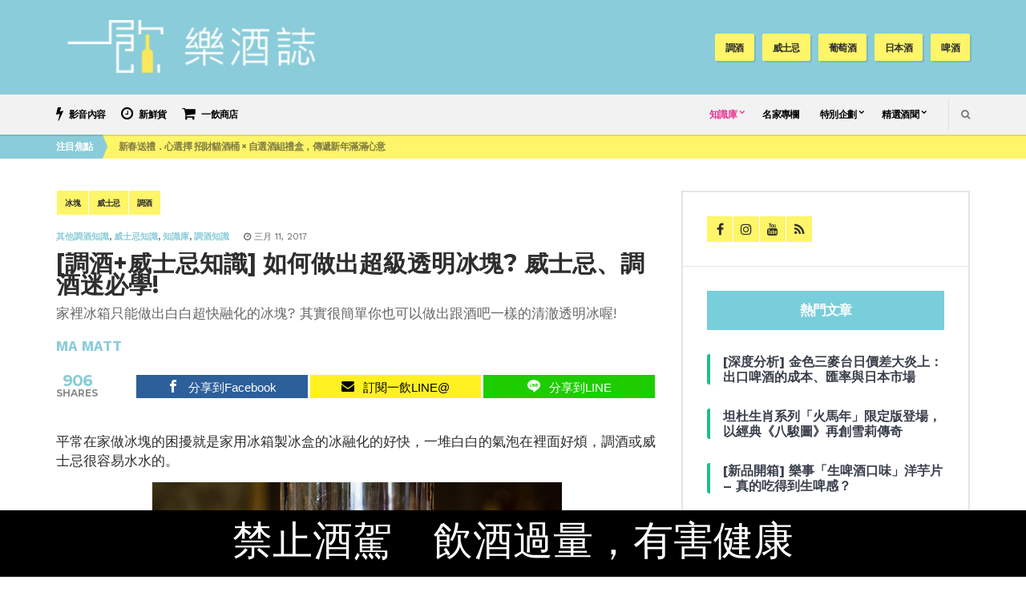

--- FILE ---
content_type: text/html; charset=UTF-8
request_url: https://www.1shot.tw/1101/%E8%AA%BF%E9%85%92%E7%9F%A5%E8%AD%98-%E5%A6%82%E4%BD%95%E5%81%9A%E5%87%BA%E8%B6%85%E7%B4%9A%E9%80%8F%E6%98%8E%E5%86%B0%E5%A1%8A-%E5%A8%81%E5%A3%AB%E5%BF%8C%E3%80%81%E8%AA%BF%E9%85%92%E8%BF%B7
body_size: 29599
content:
<!doctype html>
<html lang="zh-TW">
<head>
	<meta name='dailymotion-domain-verification' content='dmm01n2pugp9sm4ds' />
	<meta charset="UTF-8">
	<meta name="viewport" content="width=device-width, initial-scale=1">
	<meta name="msvalidate.01" content="BF30752B4D66E9305A56050B985255EC" />
	<link rel="pingback" href="https://www.1shot.tw/xmlrpc.php">

	<title>調酒知識 - 如何做出超級透明冰塊? 威士忌、調酒迷必學! | 一飲樂酒誌</title><style id="rocket-critical-css">html{font-family:sans-serif;-ms-text-size-adjust:100%;-webkit-text-size-adjust:100%}body{margin:0}article,aside,header,main,nav{display:block}a{background:0 0}b{font-weight:700}h1{font-size:2em;margin:.67em 0}img{border:0}svg:not(:root){overflow:hidden}button,input{color:inherit;font:inherit;margin:0}button{overflow:visible}button{text-transform:none}button{-webkit-appearance:button}button::-moz-focus-inner,input::-moz-focus-inner{border:0;padding:0}input{line-height:normal}.container{margin-left:auto;margin-right:auto;padding-left:15px;padding-right:15px}.container::after{content:"";display:table;clear:both}@media (min-width:480px){.container{max-width:574px}}@media (min-width:768px){.container{max-width:720px}}@media (min-width:992px){.container{max-width:940px}}@media (min-width:1200px){.container{max-width:1170px}}.row{margin-left:-15px;margin-right:-15px}.row::after{content:"";display:table;clear:both}.col-xs-2{position:relative;min-height:1px;padding-right:15px;padding-left:15px;float:left;width:16.66667%}.col-xs-10{position:relative;min-height:1px;padding-right:15px;padding-left:15px;float:left;width:83.33333%}.col-xs-12{position:relative;min-height:1px;padding-right:15px;padding-left:15px;float:left;width:100%}@media (min-width:480px){.col-sm-4{position:relative;min-height:1px;padding-right:15px;padding-left:15px;float:left;width:33.33333%}.col-sm-8{position:relative;min-height:1px;padding-right:15px;padding-left:15px;float:left;width:66.66667%}}@media (min-width:992px){.col-lg-4{position:relative;min-height:1px;padding-right:15px;padding-left:15px;float:left;width:33.33333%}.col-lg-8{position:relative;min-height:1px;padding-right:15px;padding-left:15px;float:left;width:66.66667%}}.slides,.slides>li{margin:0;padding:0;list-style:none}.ci-slider{margin:0;padding:0}.ci-slider .slides>li{display:none;-webkit-backface-visibility:hidden}.ci-slider .slides:after{content:"\0020";display:block;clear:both;visibility:hidden;line-height:0;height:0}.ci-slider{margin:0;background:transparent;border:none;position:relative;zoom:1;border-radius:5px;-o-box-shadow:"" 0 0 0 transparent;box-shadow:"" 0 0 0 transparent}.ci-slider .slides{zoom:1}.mm-hidden{display:none!important}.mm-menu,.mm-panels,.mm-panels>.mm-panel{margin:0;position:absolute;left:0;right:0;top:0;bottom:0;z-index:0}.mm-menu{box-sizing:border-box;background:inherit;display:block;overflow:hidden;padding:0}.mm-panel{-webkit-transform:translate3d(100%,0,0);-moz-transform:translate3d(100%,0,0);-ms-transform:translate3d(100%,0,0);-o-transform:translate3d(100%,0,0);transform:translate3d(100%,0,0)}.mm-panel.mm-opened{-webkit-transform:translate3d(0%,0,0);-moz-transform:translate3d(0%,0,0);-ms-transform:translate3d(0%,0,0);-o-transform:translate3d(0%,0,0);transform:translate3d(0%,0,0)}.mm-panels,.mm-panels>.mm-panel{background:inherit;border-color:inherit}.mm-panels>.mm-panel{background:inherit;border-color:inherit;-webkit-overflow-scrolling:touch;overflow:scroll;overflow-x:hidden;overflow-y:auto;box-sizing:border-box;padding:0 20px}.mm-panels>.mm-panel:before,.mm-panels>.mm-panel:after{content:'';display:block;height:20px}.mm-navbar{border-bottom:1px solid;border-color:inherit;text-align:center;line-height:20px;height:40px;padding:0 40px;margin:0;position:absolute;top:0;left:0;right:0}.mm-navbar>*{display:block;padding:10px 0}.mm-navbar a{text-decoration:none}.mm-navbar .mm-title{text-overflow:ellipsis;white-space:nowrap;overflow:hidden}.mm-navbar .mm-btn{box-sizing:border-box;width:40px;height:40px;position:absolute;top:0;z-index:1}.mm-navbar .mm-btn:first-child{padding-left:20px;left:0}.mm-navbar .mm-btn:last-child{text-align:right;padding-right:20px;right:0}.mm-panel .mm-navbar{display:none}.mm-listview,.mm-listview>li{list-style:none;display:block;padding:0;margin:0}.mm-listview{font:inherit;font-size:14px;line-height:20px}.mm-listview a{text-decoration:none}.mm-listview>li{position:relative}.mm-listview>li,.mm-listview>li:after,.mm-listview>li .mm-next,.mm-listview>li .mm-next:before{border-color:inherit}.mm-listview>li>a{text-overflow:ellipsis;white-space:nowrap;overflow:hidden;color:inherit;display:block;padding:10px 10px 10px 20px;margin:0}.mm-listview>li:not(.mm-divider):after{content:'';border-bottom-width:1px;border-bottom-style:solid;display:block;position:absolute;left:0;right:0;bottom:0}.mm-listview>li:not(.mm-divider):after{left:20px}.mm-listview .mm-next{background:rgba(3,2,1,0);width:50px;padding:0;position:absolute;right:0;top:0;bottom:0;z-index:2}.mm-listview .mm-next:before{content:'';border-left-width:1px;border-left-style:solid;display:block;position:absolute;top:0;bottom:0;left:0}.mm-listview .mm-next+a{margin-right:50px}.mm-panels>.mm-panel>.mm-listview{margin:20px -20px}.mm-panels>.mm-panel>.mm-navbar+.mm-listview{margin-top:-20px}.mm-prev:before,.mm-next:after{content:'';border:2px solid transparent;display:inline-block;width:8px;height:8px;margin:auto;position:absolute;top:0;bottom:0;-webkit-transform:rotate(-45deg);-moz-transform:rotate(-45deg);-ms-transform:rotate(-45deg);-o-transform:rotate(-45deg);transform:rotate(-45deg)}.mm-prev:before{border-right:none;border-bottom:none;left:23px}.mm-next:after{border-top:none;border-left:none;right:23px}.mm-menu{background:#f3f3f3;border-color:rgba(0,0,0,.1);color:rgba(0,0,0,.7)}.mm-menu .mm-navbar>*,.mm-menu .mm-navbar a{color:rgba(0,0,0,.3)}.mm-menu .mm-navbar .mm-btn:before,.mm-menu .mm-navbar .mm-btn:after{border-color:rgba(0,0,0,.3)}.mm-menu .mm-listview{border-color:rgba(0,0,0,.1)}.mm-menu .mm-listview>li .mm-next:after{border-color:rgba(0,0,0,.3)}.mm-page{box-sizing:border-box;position:relative}#mm-blocker{background:rgba(3,2,1,0);display:none;width:100%;height:100%;position:fixed;top:0;left:0;z-index:999999}.mm-menu.mm-offcanvas{display:none;position:fixed}.mm-menu{width:80%;min-width:140px;max-width:440px}.mm-menu.mm-autoheight{max-height:80%}.mm-menu>.mm-navbar{background:inherit;padding:0;z-index:3;-webkit-transform:translate3d(0,0,0);-moz-transform:translate3d(0,0,0);-ms-transform:translate3d(0,0,0);-o-transform:translate3d(0,0,0);transform:translate3d(0,0,0)}.mm-navbar.mm-hasbtns{padding:0 40px}.mm-close:after{content:'x'}.mm-navbar-top-1{top:0}.mm-hasnavbar-top-1 .mm-panels{top:40px}.mm-menu.mm-top{width:100%;min-width:100%;max-width:100%}.mm-menu.mm-front{z-index:1}.mm-menu.mm-front{-webkit-transform:translate3d(-100%,0,0);-moz-transform:translate3d(-100%,0,0);-ms-transform:translate3d(-100%,0,0);-o-transform:translate3d(-100%,0,0);transform:translate3d(-100%,0,0)}.mm-menu.mm-top{-webkit-transform:translate3d(0,-100%,0);-moz-transform:translate3d(0,-100%,0);-ms-transform:translate3d(0,-100%,0);-o-transform:translate3d(0,-100%,0);transform:translate3d(0,-100%,0)}.mm-menu.mm-top{height:80%;min-height:140px;max-height:880px}button::-moz-focus-inner{padding:0;border:0}html{box-sizing:border-box}*,*::before,*::after{box-sizing:inherit}html{-ms-overflow-style:scrollbar}body{line-height:1.428571429;font-size:14px;background-color:#fff;color:#2e2e2e;font-family:"Work Sans",sans-serif;-webkit-font-smoothing:antialiased;-moz-osx-font-smoothing:grayscale;font-weight:400}h1,h3{line-height:1.133333333;margin:0 0 15px 0;-ms-word-wrap:break-word;word-wrap:break-word;font-family:"Montserrat",sans-serif;font-weight:700}h1{font-size:30px}h3{font-size:20px}p{margin:0 0 15px 0}img{display:inline-block;vertical-align:middle;max-width:100%;height:auto}a{outline:none;color:#00bff3;text-decoration:none}.group::after{content:"";display:table;clear:both}ul{padding-left:20px}ul{list-style:disc}.sr-only,.screen-reader-text{position:absolute;width:1px;height:1px;margin:-1px;padding:0;overflow:hidden;clip:rect(0,0,0,0);border:0}iframe{margin-bottom:15px;max-width:100%}label{text-transform:uppercase;font-family:"Montserrat",sans-serif;font-size:12px;line-height:normal;font-weight:700;letter-spacing:-.05em;display:block;margin:0 0 7px}input{display:inline-block;font-size:inherit;width:100%;max-width:100%;height:40px;padding:6px 12px;line-height:normal;border:2px solid #e5e5e5;background-color:#FFF;background-image:none;border-radius:3px;box-shadow:inset 2px 2px 0 0 rgba(0,0,0,.03)}@media (max-width:479px){input{width:100%}}::-webkit-input-placeholder{color:rgba(46,46,46,.4);font-weight:400;text-transform:uppercase;opacity:1;font-size:11px;padding-top:2px}:-moz-placeholder{color:rgba(46,46,46,.4);font-weight:400;text-transform:uppercase;opacity:1;font-size:11px;padding-top:2px}::-moz-placeholder{color:rgba(46,46,46,.4);font-weight:400;text-transform:uppercase;opacity:1;font-size:11px;padding-top:2px}:-ms-input-placeholder{color:rgba(46,46,46,.4);font-weight:400;text-transform:uppercase;opacity:1;font-size:11px;padding-top:2px}.btn,button{display:inline-block;margin:0;line-height:normal;border:none;text-align:center;vertical-align:middle;white-space:nowrap;width:auto;height:40px;background-image:none;border-radius:2px;padding:12px 18px 13px;font-size:12px;text-transform:uppercase;font-family:"Montserrat",sans-serif;background-color:#00bff3;color:#fff;font-weight:700;box-shadow:inset 0 -3px 0 #00abda;letter-spacing:-.05em}.btn.btn-secondary{background-color:#fff568;color:#2e2e2e;box-shadow:inset 0 -3px 0 #e8d800}.btn.btn-shadow{box-shadow:2px 2px 0 rgba(0,0,0,.1)!important}.btn.btn-sm{height:34px;padding:10px 13px 10px}.ci-slider{margin:0;padding:0;box-shadow:none;border-radius:0;border:0}.ci-slider .slides li:after{content:" ";position:absolute;top:0;left:0;z-index:-1000}.ci-slider .slides>li:first-child{display:block;-webkit-backface-visibility:visible}.nav{display:inline-block}.nav ul{margin:0;padding:0;list-style:none}.navigation{text-align:right}.navigation::after{content:"";display:table;clear:both}.navigation li{position:relative;z-index:100}.navigation>li{display:inline-block}.navigation ul{position:absolute;z-index:300;top:-999em}.navigation>li:last-child ul{right:0}.navigation a{display:block;white-space:nowrap}.navigation a{display:block;color:#2e2e2e;text-transform:uppercase;font-family:"Montserrat",sans-serif;font-weight:700;font-size:12px;letter-spacing:-.05em}.navigation>li>a{height:50px;padding:16px 10px 0}.navigation>li ul a{padding:6px 15px}.navigation>li.current-menu-parent>a{color:#00bff3}.navigation ul{background-color:#f2f2f2;min-width:200px;text-align:left;margin-left:-5px;padding:5px 0;box-shadow:2px 2px 0 rgba(0,0,0,.1);border-bottom-left-radius:4px;border-bottom-right-radius:4px}.navigation ul ul{border-radius:4px}.navigation a.sf-with-ul{padding-right:16px;position:relative}.navigation.sf-arrows .sf-with-ul:after{content:'\f078';font-family:FontAwesome;position:absolute;top:50%;right:7px;margin-top:-8px;font-size:7px;font-weight:400}.navigation.sf-arrows ul .sf-with-ul:after{right:8px;content:"\f054";margin-top:-5px}.mast-head-wrap{background-color:#00bff3;color:#fff;padding:16px 0}.site-logo{text-transform:uppercase;margin:0;padding:0;line-height:1}.site-logo a{color:#2e2e2e;font-weight:700;font-size:36px;letter-spacing:-.05em}.mast-head{display:table;width:100%}.logo-wrap,.mast-nav-wrap{display:table-cell;min-height:70px;vertical-align:middle}.logo-wrap{width:30%}.mast-nav-wrap{width:70%}.mast-nav{margin:1px 0 0}.mast-nav::after{content:"";display:table;clear:both}.list-featured-tags{margin:0;padding:0;list-style:none;float:right}.list-featured-tags::after{content:"";display:table;clear:both}.list-featured-tag{float:left;margin-left:10px}.main-nav-wrap{background-color:#f2f2f2;position:relative;z-index:20;box-shadow:0 2px 0 rgba(0,0,0,.1)}.header-main-nav{text-align:right}.list-post-filters{margin:0;padding:0;list-style:none}.list-post-filters::after{content:"";display:table;clear:both}.list-post-filter{float:left}.list-post-filter:first-child a{padding-left:0}.list-post-filter a{display:block;height:50px;text-transform:uppercase;color:#2e2e2e;font-size:12px;letter-spacing:-.05em;font-weight:700;font-family:"Montserrat",sans-serif;padding:14px 10px 0}.list-post-filter a i{font-size:18px;position:relative;top:1px;margin-right:5px}.head-ticker-wrap{height:30px;text-transform:uppercase;font-family:"Montserrat",sans-serif;font-size:12px;line-height:normal;font-weight:700;letter-spacing:-.05em;background-image:-webkit-linear-gradient(left,#00bff3 0%,#00bff3 50%,#fff568 50%);background-image:linear-gradient(to right,#00bff3 0%,#00bff3 50%,#fff568 50%)}.head-ticker-label{display:table-cell;margin:0;padding:2px 12px 0 0;height:30px;vertical-align:middle;zoom:1;background-color:#00bff3;color:#fff;position:relative;z-index:2;white-space:nowrap}.head-ticker-label::after{content:"";width:0;height:100%;border:15px solid transparent;border-left-color:#00bff3;border-left-width:6px;position:absolute;top:0;right:-21px}.head-ticker-slider-wrap{display:table-cell;overflow:hidden;zoom:1;width:99999px;vertical-align:middle;background-color:#fff568;padding:2px 10px 0 20px;position:relative;z-index:1}.head-ticker-slider-wrap a{color:#2e2e2e;opacity:.6;text-overflow:ellipsis;display:block;overflow:hidden;max-width:100%;white-space:nowrap}.site-search{display:inline-block;text-align:left;margin-left:15px;border-left:1px solid #e0e0e0;padding:6px 0 9px;position:relative;z-index:101}.site-search-form{position:absolute;width:0;top:-3px;right:35px;overflow:hidden}.site-search-trigger{font-size:12px;color:#666;opacity:.5;padding:12px 0 12px 15px}.main{padding:40px 0}.entry{margin:0 0 50px}.entry-title{margin-bottom:15px}.entry-title{margin-bottom:15px;display:block;display:-webkit-box;max-width:100%;height:54px;-webkit-line-clamp:2;-webkit-box-orient:vertical;overflow:hidden;text-overflow:ellipsis;line-height:27px;text-overflow:ellipsis}.entry-subtitle{margin:-5px 0 20px;color:#666}.entry-virality{text-transform:uppercase;font-family:"Montserrat",sans-serif;font-size:10px;line-height:normal;font-weight:700;letter-spacing:-.05em;margin-bottom:20px}.entry-virality::after{content:"";display:table;clear:both}.entry-virality .entry-tags{float:left}.entry-tags{margin:0;padding:0;list-style:none}.entry-tags::after{content:"";display:table;clear:both}.entry-tags li{float:left}.entry-tags li a{display:inline-block;margin-left:1px;height:30px;background-color:#fff568;color:#2e2e2e;padding:9px 10px;float:left}.entry-meta{text-transform:uppercase;font-size:11px;color:#666;margin-bottom:12px}.entry-categories{font-weight:700;margin-right:15px}.entry-time{margin-right:15px}.entry-content{margin-bottom:25px}.entry-content::after{content:"";display:table;clear:both}.entry-author{margin-bottom:50px}.entry-author::after{content:"";display:table;clear:both}.entry-author.entry-author-sm{margin-bottom:25px}.entry-author-figure{margin-right:15px;float:left}.entry-author-content{overflow:hidden}.entry-author-name{text-transform:uppercase;margin:-1px 0 1px;font-weight:700;line-height:normal}.mashsb-container{padding:0}.mashsb-box::after{content:"";display:table;clear:both}.mashsb-box .mashsb-buttons{float:right;font-family:"Montserrat",sans-serif;margin:0;width:calc(100% - 100px)}.mashsb-box .mashsb-buttons::after{content:"";display:table;clear:both}.mashsb-box .mashsb-buttons a{min-width:0;display:inline-block;margin-right:3px}.mashsb-box .mashsb-buttons a:first-of-type:nth-last-of-type(3),.mashsb-box .mashsb-buttons a:first-of-type:nth-last-of-type(3)~a{width:32%;width:calc(33.3333% - 18px)}.mashsb-count{font-family:"Montserrat",sans-serif;font-size:42px;color:#00bff3;font-weight:700;letter-spacing:-.05em;margin-right:15px;max-width:75px}.mashsb-sharetext{text-transform:uppercase;font-size:12px;font-weight:700;letter-spacing:0;font-family:"Montserrat",sans-serif}.mashsb-toggle-container{margin-top:15px}.sidebar{border:2px solid #e5e5e5}.widget{margin:0;padding:30px;border-bottom:1px solid #e5e5e5}.widget-title{text-transform:uppercase;font-family:"Montserrat",sans-serif;font-size:12px;line-height:normal;font-weight:700;letter-spacing:-.05em;padding:13px 25px;margin-bottom:30px;background-color:#00bff3;color:#fff;text-align:center}.socials{margin:0;padding:0;list-style:none}.socials::after{content:"";display:table;clear:both}.socials li{float:left}.socials li a{display:inline-block;width:32px;height:32px;line-height:33px;font-size:16px;margin-right:1px;text-align:center;background-color:#fff568;color:#2e2e2e}.aligncenter{display:block;margin:7px auto 7px auto}#mobilemenu{display:none}@media (max-width:991px){#mobilemenu{display:block}}.mobile-nav-trigger{color:#2e2e2e;font-size:32px;line-height:normal;padding:5px 0;vertical-align:middle;display:none}.mm-menu{text-transform:uppercase;font-family:"Montserrat",sans-serif;font-size:11px;line-height:normal;font-weight:700;letter-spacing:-.05em;background-color:#00bff3;color:#fff}.mm-menu .mm-navbar{border-color:rgba(255,255,255,.35)}.mm-menu .mm-navbar>*,.mm-menu .mm-navbar a{color:#fff}.mm-menu .mm-navbar .mm-btn::before,.mm-menu .mm-navbar .mm-btn::after{border-color:rgba(255,255,255,.8)}.mm-menu .mm-listview>li::after{border-color:rgba(255,255,255,.25)}.mm-menu .mm-listview>li .mm-next::after{border-color:rgba(255,255,255,.8)}.mm-menu .mm-listview>li .mm-next::before{border-color:rgba(255,255,255,.25)}@media (max-width:1199px){.widget{padding:20px}}@media (max-width:991px){.mast-head{display:block}.logo-wrap,.mast-nav-wrap{display:block;width:100%;min-height:0;text-align:center}.logo-wrap{margin-bottom:15px}.list-featured-tags{float:none;display:inline-block}.list-featured-tags li{float:none;display:inline-block}.header .nav{display:none}.mobile-nav-trigger{display:inline-block}.navigation>li>a{padding-left:5px;padding-right:5px}.list-post-filter a{padding-left:6px;padding-right:6px}}@media (max-width:767px){h1{font-size:24px}h3{font-size:18px}.mashsb-box::after{content:"";display:table;clear:both}.mashsb-box .mashsb-buttons a{text-align:center;height:44px}.mashsb-box .mashsb-buttons a .icon{display:inline-block;padding:0}.mashsb-box .mashsb-buttons a .icon::before{margin-right:0}.mashsb-box .mashsb-buttons a .text{display:none}}@media (max-width:479px){h1{font-size:22px}h3{font-size:17px}.list-featured-tags{display:none}.logo-wrap{margin-bottom:0}.site-logo a{font-size:30px}.site-search{display:none}.list-post-filter a{font-size:10px}.list-post-filter a i{font-size:15px}.entry-content{font-size:1.2em}}</style>

		<!-- All in One SEO 4.1.7 -->
		<meta name="description" content="家裡冰箱只能做出白白超快融化的冰塊? 其實很簡單你也可以做出跟酒吧一樣的清澈透明冰喔!" />
		<meta name="robots" content="max-image-preview:large" />
		<meta name="keywords" content="調酒,冰塊,知識,教學,圖文教學,威士忌,其他調酒知識,威士忌知識,知識庫,調酒知識" />
		<link rel="canonical" href="https://www.1shot.tw/1101/%e8%aa%bf%e9%85%92%e7%9f%a5%e8%ad%98-%e5%a6%82%e4%bd%95%e5%81%9a%e5%87%ba%e8%b6%85%e7%b4%9a%e9%80%8f%e6%98%8e%e5%86%b0%e5%a1%8a-%e5%a8%81%e5%a3%ab%e5%bf%8c%e3%80%81%e8%aa%bf%e9%85%92%e8%bf%b7" />
		<script type="application/ld+json" class="aioseo-schema">
			{"@context":"https:\/\/schema.org","@graph":[{"@type":"WebSite","@id":"https:\/\/www.1shot.tw\/#website","url":"https:\/\/www.1shot.tw\/","name":"\u4e00\u98f2\u6a02\u9152\u8a8c","description":"Drink, Share, and Explore.","inLanguage":"zh-TW","publisher":{"@id":"https:\/\/www.1shot.tw\/#organization"}},{"@type":"Organization","@id":"https:\/\/www.1shot.tw\/#organization","name":"\u4e00\u98f2\u6a02\u9152\u8a8c","url":"https:\/\/www.1shot.tw\/","sameAs":["https:\/\/www.facebook.com\/1shottw\/","https:\/\/www.instagram.com\/1shot.tw\/","https:\/\/www.youtube.com\/c\/"]},{"@type":"BreadcrumbList","@id":"https:\/\/www.1shot.tw\/1101\/%e8%aa%bf%e9%85%92%e7%9f%a5%e8%ad%98-%e5%a6%82%e4%bd%95%e5%81%9a%e5%87%ba%e8%b6%85%e7%b4%9a%e9%80%8f%e6%98%8e%e5%86%b0%e5%a1%8a-%e5%a8%81%e5%a3%ab%e5%bf%8c%e3%80%81%e8%aa%bf%e9%85%92%e8%bf%b7#breadcrumblist","itemListElement":[{"@type":"ListItem","@id":"https:\/\/www.1shot.tw\/#listItem","position":1,"item":{"@type":"WebPage","@id":"https:\/\/www.1shot.tw\/","name":"Home","description":"\u4e00\u98f2\u6a02\u9152\u8a8c\u4ee5\u63d0\u4f9b\u751f\u6d3b\u5316\u8f15\u9b06\u7684\u89d2\u5ea6\u63d0\u4f9b\u9152\u985e\u77e5\u8b58\u8207\u60c5\u5831\uff0c\u6211\u5011\u4e5f\u5c07\u63d0\u4f9b\u66f4\u591a\u5143\u7684\u670d\u52d9\u8207\u5546\u54c1\uff0c\u5e0c\u671b\u80fd\u8b93\u66f4\u591a\u4eba\u8f15\u9b06\u4eab\u53d7\u54c1\u98f2\u6a02\u8da3\u3002","url":"https:\/\/www.1shot.tw\/"}}]},{"@type":"Person","@id":"https:\/\/www.1shot.tw\/author\/mattma#author","url":"https:\/\/www.1shot.tw\/author\/mattma","name":"Ma Matt","sameAs":["https:\/\/www.facebook.com\/1shottw\/","https:\/\/www.instagram.com\/1shot.tw\/","https:\/\/www.youtube.com\/c\/"]},{"@type":"WebPage","@id":"https:\/\/www.1shot.tw\/1101\/%e8%aa%bf%e9%85%92%e7%9f%a5%e8%ad%98-%e5%a6%82%e4%bd%95%e5%81%9a%e5%87%ba%e8%b6%85%e7%b4%9a%e9%80%8f%e6%98%8e%e5%86%b0%e5%a1%8a-%e5%a8%81%e5%a3%ab%e5%bf%8c%e3%80%81%e8%aa%bf%e9%85%92%e8%bf%b7#webpage","url":"https:\/\/www.1shot.tw\/1101\/%e8%aa%bf%e9%85%92%e7%9f%a5%e8%ad%98-%e5%a6%82%e4%bd%95%e5%81%9a%e5%87%ba%e8%b6%85%e7%b4%9a%e9%80%8f%e6%98%8e%e5%86%b0%e5%a1%8a-%e5%a8%81%e5%a3%ab%e5%bf%8c%e3%80%81%e8%aa%bf%e9%85%92%e8%bf%b7","name":"\u8abf\u9152\u77e5\u8b58 - \u5982\u4f55\u505a\u51fa\u8d85\u7d1a\u900f\u660e\u51b0\u584a? \u5a01\u58eb\u5fcc\u3001\u8abf\u9152\u8ff7\u5fc5\u5b78! | \u4e00\u98f2\u6a02\u9152\u8a8c","description":"\u5bb6\u88e1\u51b0\u7bb1\u53ea\u80fd\u505a\u51fa\u767d\u767d\u8d85\u5feb\u878d\u5316\u7684\u51b0\u584a? \u5176\u5be6\u5f88\u7c21\u55ae\u4f60\u4e5f\u53ef\u4ee5\u505a\u51fa\u8ddf\u9152\u5427\u4e00\u6a23\u7684\u6e05\u6f88\u900f\u660e\u51b0\u5594!","inLanguage":"zh-TW","isPartOf":{"@id":"https:\/\/www.1shot.tw\/#website"},"breadcrumb":{"@id":"https:\/\/www.1shot.tw\/1101\/%e8%aa%bf%e9%85%92%e7%9f%a5%e8%ad%98-%e5%a6%82%e4%bd%95%e5%81%9a%e5%87%ba%e8%b6%85%e7%b4%9a%e9%80%8f%e6%98%8e%e5%86%b0%e5%a1%8a-%e5%a8%81%e5%a3%ab%e5%bf%8c%e3%80%81%e8%aa%bf%e9%85%92%e8%bf%b7#breadcrumblist"},"author":"https:\/\/www.1shot.tw\/author\/mattma#author","creator":"https:\/\/www.1shot.tw\/author\/mattma#author","image":{"@type":"ImageObject","@id":"https:\/\/www.1shot.tw\/#mainImage","url":"https:\/\/d3u2gohddm28e7.cloudfront.net\/wp-content\/uploads\/2017\/03\/ice-cubes-1224804_640-1_gvleps.jpg","width":640,"height":360},"primaryImageOfPage":{"@id":"https:\/\/www.1shot.tw\/1101\/%e8%aa%bf%e9%85%92%e7%9f%a5%e8%ad%98-%e5%a6%82%e4%bd%95%e5%81%9a%e5%87%ba%e8%b6%85%e7%b4%9a%e9%80%8f%e6%98%8e%e5%86%b0%e5%a1%8a-%e5%a8%81%e5%a3%ab%e5%bf%8c%e3%80%81%e8%aa%bf%e9%85%92%e8%bf%b7#mainImage"},"datePublished":"2017-03-11T02:11:57+00:00","dateModified":"2021-09-18T11:24:15+00:00"},{"@type":"Article","@id":"https:\/\/www.1shot.tw\/1101\/%e8%aa%bf%e9%85%92%e7%9f%a5%e8%ad%98-%e5%a6%82%e4%bd%95%e5%81%9a%e5%87%ba%e8%b6%85%e7%b4%9a%e9%80%8f%e6%98%8e%e5%86%b0%e5%a1%8a-%e5%a8%81%e5%a3%ab%e5%bf%8c%e3%80%81%e8%aa%bf%e9%85%92%e8%bf%b7#article","name":"\u8abf\u9152\u77e5\u8b58 - \u5982\u4f55\u505a\u51fa\u8d85\u7d1a\u900f\u660e\u51b0\u584a? \u5a01\u58eb\u5fcc\u3001\u8abf\u9152\u8ff7\u5fc5\u5b78! | \u4e00\u98f2\u6a02\u9152\u8a8c","description":"\u5bb6\u88e1\u51b0\u7bb1\u53ea\u80fd\u505a\u51fa\u767d\u767d\u8d85\u5feb\u878d\u5316\u7684\u51b0\u584a? \u5176\u5be6\u5f88\u7c21\u55ae\u4f60\u4e5f\u53ef\u4ee5\u505a\u51fa\u8ddf\u9152\u5427\u4e00\u6a23\u7684\u6e05\u6f88\u900f\u660e\u51b0\u5594!","inLanguage":"zh-TW","headline":"[\u8abf\u9152+\u5a01\u58eb\u5fcc\u77e5\u8b58] \u5982\u4f55\u505a\u51fa\u8d85\u7d1a\u900f\u660e\u51b0\u584a? \u5a01\u58eb\u5fcc\u3001\u8abf\u9152\u8ff7\u5fc5\u5b78!","author":{"@id":"https:\/\/www.1shot.tw\/author\/mattma#author"},"publisher":{"@id":"https:\/\/www.1shot.tw\/#organization"},"datePublished":"2017-03-11T02:11:57+00:00","dateModified":"2021-09-18T11:24:15+00:00","articleSection":"\u5176\u4ed6\u8abf\u9152\u77e5\u8b58, \u5a01\u58eb\u5fcc\u77e5\u8b58, \u77e5\u8b58\u5eab, \u8abf\u9152\u77e5\u8b58, \u51b0\u584a, \u5a01\u58eb\u5fcc, \u8abf\u9152","mainEntityOfPage":{"@id":"https:\/\/www.1shot.tw\/1101\/%e8%aa%bf%e9%85%92%e7%9f%a5%e8%ad%98-%e5%a6%82%e4%bd%95%e5%81%9a%e5%87%ba%e8%b6%85%e7%b4%9a%e9%80%8f%e6%98%8e%e5%86%b0%e5%a1%8a-%e5%a8%81%e5%a3%ab%e5%bf%8c%e3%80%81%e8%aa%bf%e9%85%92%e8%bf%b7#webpage"},"isPartOf":{"@id":"https:\/\/www.1shot.tw\/1101\/%e8%aa%bf%e9%85%92%e7%9f%a5%e8%ad%98-%e5%a6%82%e4%bd%95%e5%81%9a%e5%87%ba%e8%b6%85%e7%b4%9a%e9%80%8f%e6%98%8e%e5%86%b0%e5%a1%8a-%e5%a8%81%e5%a3%ab%e5%bf%8c%e3%80%81%e8%aa%bf%e9%85%92%e8%bf%b7#webpage"},"image":{"@type":"ImageObject","@id":"https:\/\/www.1shot.tw\/#articleImage","url":"https:\/\/d3u2gohddm28e7.cloudfront.net\/wp-content\/uploads\/2017\/03\/ice-cubes-1224804_640-1_gvleps.jpg","width":640,"height":360}}]}
		</script>
		<!-- All in One SEO -->


<!-- Open Graph Meta Tags generated by MashShare 4.0.47 - https://mashshare.net -->
<meta property="og:type" content="article" /> 
<meta property="og:title" content="[調酒知識] 如何做出超級透明冰塊? 威士忌、調酒迷必學!" />
<meta property="og:description" content="家裡冰箱只能做出白白超快融化的冰塊? 其實很簡單你也可以做出跟酒吧一樣的清澈透明冰喔!" />
<meta property="og:image" content="https://d3u2gohddm28e7.cloudfront.net/wp-content/uploads/2017/03/ice-cubes-1224804_640-1_gvleps.jpg" />
<meta property="og:url" content="https://www.1shot.tw/1101/%e8%aa%bf%e9%85%92%e7%9f%a5%e8%ad%98-%e5%a6%82%e4%bd%95%e5%81%9a%e5%87%ba%e8%b6%85%e7%b4%9a%e9%80%8f%e6%98%8e%e5%86%b0%e5%a1%8a-%e5%a8%81%e5%a3%ab%e5%bf%8c%e3%80%81%e8%aa%bf%e9%85%92%e8%bf%b7" />
<meta property="og:site_name" content="一飲樂酒誌" />
<meta property="article:publisher" content="https://www.facebook.com/1shottw/" />
<meta property="article:published_time" content="2017-03-11T10:11:57+00:00" />
<meta property="article:modified_time" content="2021-09-18T19:24:15+00:00" />
<meta property="og:updated_time" content="2021-09-18T19:24:15+00:00" />
<!-- Open Graph Meta Tags generated by MashShare 4.0.47 - https://www.mashshare.net -->
<!-- Twitter Card generated by MashShare 4.0.47 - https://www.mashshare.net -->
<meta name="twitter:card" content="summary_large_image">
<meta name="twitter:title" content="[調酒+威士忌知識] 如何做出超級透明冰塊? 威士忌、調酒迷必學!">
<meta name="twitter:description" content="&amp;nbsp;    平常在家做冰塊的困擾就是家用冰箱製冰盒的冰融化的好快，一堆白白的氣泡在裡面好煩，調酒或威士忌很容易水水的。        怎麼樣才能做出像酒吧那樣，透明清澈的好冰塊呢? 來~其實非常簡單就可以做出來了! 你只需要冰箱和一個小冰桶，還有切割冰塊的刀。  請看Cocktail Chemistry的教學影片(英文)~ 往下滑有中文圖文教學喔!        Video and image credit: Cocktail Chemistry  透明冰塊製作方式  1. 準備器具: 小冰桶(不用蓋子)，刀，鐵鎚        2. 我們將水加進小冰桶至差不多8分滿，注意在台灣最好是用煮沸過的水。除了衛生考量外，用煮沸過的水也比較不會有小泡泡。        3. 將冰桶放進冰箱冷凍24小時。注意!為了之後作業方便，我們不要讓冰完全結冰，所以大約24小時就可以拿出來了。  如果你家的冰箱跟小編家一樣容易有一些異味，小編把冰桶上方用保鮮膜封起來。        4. 經過24小時候把冰塊拿出來的樣子，你會發現冰塊沒有完全結冰，一個&quot;大氣泡+水&quot;會聚集在冰桶下方，這時候我們非常輕鬆就可以把整個氣泡殺掉。  有的時候忘記在做冰，冰塊放太久了...下面完全結冰硬化就很難分離了。        5. 接下來我們就可以把冰塊切割成自己想要的形狀啦~用鐵鎚和刀子就可以輕鬆將冰塊切成方形或長方形        6. 切割好的冰塊我們可以放到夾鏈袋內，丟回冰箱等待之後拿出來使用囉  透明球冰製作方式  如果你想要做球形的冰塊，會比較麻煩一點。你還會需要球形製冰器跟一個大杯子。    1. 圓形製冰器灌滿水後，把排氣孔向下插入杯子中        2. 到把杯子放到冰桶中放進冰箱冰。        3. 一樣過了24小時候，你會得到下方沒有完全結冰的冰塊，這時候我們把不需要的地方切掉，就可以從製冰盒取出完美球型冰了            用好的冰塊真的會讓調酒和威士忌口感上升許多，大家也在家試試吧!    Video and image credit: Cocktail Chemistry    看了這篇的人也看了：    [威士忌知識] 五個一定要拋棄的威士忌迷思!    [威士忌＋調酒知識] 威士忌水割 Mizuwari- 讓調酒師攪到手酸的調酒？    [威士忌知識] 威士忌加水，加「哪種水」很重要！">
<meta name="twitter:image" content="https://d3u2gohddm28e7.cloudfront.net/wp-content/uploads/2017/03/ice-cubes-1224804_640-1_gvleps.jpg">
<!-- Twitter Card generated by MashShare 4.0.47 - https://www.mashshare.net -->

<link rel='dns-prefetch' href='//www.1shot.tw' />
<link href='https://fonts.gstatic.com' crossorigin rel='preconnect' />
<link rel="alternate" type="application/rss+xml" title="訂閱 一飲樂酒誌 &raquo;" href="https://www.1shot.tw/feed" />
<link rel="alternate" type="application/rss+xml" title="訂閱 一飲樂酒誌 &raquo; 迴響" href="https://www.1shot.tw/comments/feed" />
<link rel="alternate" type="application/rss+xml" title="訂閱 一飲樂酒誌 &raquo; [調酒+威士忌知識] 如何做出超級透明冰塊? 威士忌、調酒迷必學! 迴響" href="https://www.1shot.tw/1101/%e8%aa%bf%e9%85%92%e7%9f%a5%e8%ad%98-%e5%a6%82%e4%bd%95%e5%81%9a%e5%87%ba%e8%b6%85%e7%b4%9a%e9%80%8f%e6%98%8e%e5%86%b0%e5%a1%8a-%e5%a8%81%e5%a3%ab%e5%bf%8c%e3%80%81%e8%aa%bf%e9%85%92%e8%bf%b7/feed" />
		<!-- This site uses the Google Analytics by MonsterInsights plugin v8.14.1 - Using Analytics tracking - https://www.monsterinsights.com/ -->
							<script data-no-minify="1" src="https://www.1shot.tw/wp-content/cache/busting/1/gtm-2aeef706d8724c9ed1eb21b843c392b1.js"  data-cfasync="false" data-wpfc-render="false" type="text/javascript" async></script>
			<script data-cfasync="false" data-wpfc-render="false" type="text/javascript">
				var mi_version = '8.14.1';
				var mi_track_user = true;
				var mi_no_track_reason = '';
				
								var disableStrs = [
										'ga-disable-G-439ECP996J',
															'ga-disable-UA-81273607-2',
									];

				/* Function to detect opted out users */
				function __gtagTrackerIsOptedOut() {
					for (var index = 0; index < disableStrs.length; index++) {
						if (document.cookie.indexOf(disableStrs[index] + '=true') > -1) {
							return true;
						}
					}

					return false;
				}

				/* Disable tracking if the opt-out cookie exists. */
				if (__gtagTrackerIsOptedOut()) {
					for (var index = 0; index < disableStrs.length; index++) {
						window[disableStrs[index]] = true;
					}
				}

				/* Opt-out function */
				function __gtagTrackerOptout() {
					for (var index = 0; index < disableStrs.length; index++) {
						document.cookie = disableStrs[index] + '=true; expires=Thu, 31 Dec 2099 23:59:59 UTC; path=/';
						window[disableStrs[index]] = true;
					}
				}

				if ('undefined' === typeof gaOptout) {
					function gaOptout() {
						__gtagTrackerOptout();
					}
				}
								window.dataLayer = window.dataLayer || [];

				window.MonsterInsightsDualTracker = {
					helpers: {},
					trackers: {},
				};
				if (mi_track_user) {
					function __gtagDataLayer() {
						dataLayer.push(arguments);
					}

					function __gtagTracker(type, name, parameters) {
						if (!parameters) {
							parameters = {};
						}

						if (parameters.send_to) {
							__gtagDataLayer.apply(null, arguments);
							return;
						}

						if (type === 'event') {
														parameters.send_to = monsterinsights_frontend.v4_id;
							var hookName = name;
							if (typeof parameters['event_category'] !== 'undefined') {
								hookName = parameters['event_category'] + ':' + name;
							}

							if (typeof MonsterInsightsDualTracker.trackers[hookName] !== 'undefined') {
								MonsterInsightsDualTracker.trackers[hookName](parameters);
							} else {
								__gtagDataLayer('event', name, parameters);
							}
							
														parameters.send_to = monsterinsights_frontend.ua;
							__gtagDataLayer(type, name, parameters);
													} else {
							__gtagDataLayer.apply(null, arguments);
						}
					}

					__gtagTracker('js', new Date());
					__gtagTracker('set', {
						'developer_id.dZGIzZG': true,
											});
										__gtagTracker('config', 'G-439ECP996J', {"forceSSL":"true","link_attribution":"true"} );
															__gtagTracker('config', 'UA-81273607-2', {"forceSSL":"true","link_attribution":"true"} );
										window.gtag = __gtagTracker;										(function () {
						/* https://developers.google.com/analytics/devguides/collection/analyticsjs/ */
						/* ga and __gaTracker compatibility shim. */
						var noopfn = function () {
							return null;
						};
						var newtracker = function () {
							return new Tracker();
						};
						var Tracker = function () {
							return null;
						};
						var p = Tracker.prototype;
						p.get = noopfn;
						p.set = noopfn;
						p.send = function () {
							var args = Array.prototype.slice.call(arguments);
							args.unshift('send');
							__gaTracker.apply(null, args);
						};
						var __gaTracker = function () {
							var len = arguments.length;
							if (len === 0) {
								return;
							}
							var f = arguments[len - 1];
							if (typeof f !== 'object' || f === null || typeof f.hitCallback !== 'function') {
								if ('send' === arguments[0]) {
									var hitConverted, hitObject = false, action;
									if ('event' === arguments[1]) {
										if ('undefined' !== typeof arguments[3]) {
											hitObject = {
												'eventAction': arguments[3],
												'eventCategory': arguments[2],
												'eventLabel': arguments[4],
												'value': arguments[5] ? arguments[5] : 1,
											}
										}
									}
									if ('pageview' === arguments[1]) {
										if ('undefined' !== typeof arguments[2]) {
											hitObject = {
												'eventAction': 'page_view',
												'page_path': arguments[2],
											}
										}
									}
									if (typeof arguments[2] === 'object') {
										hitObject = arguments[2];
									}
									if (typeof arguments[5] === 'object') {
										Object.assign(hitObject, arguments[5]);
									}
									if ('undefined' !== typeof arguments[1].hitType) {
										hitObject = arguments[1];
										if ('pageview' === hitObject.hitType) {
											hitObject.eventAction = 'page_view';
										}
									}
									if (hitObject) {
										action = 'timing' === arguments[1].hitType ? 'timing_complete' : hitObject.eventAction;
										hitConverted = mapArgs(hitObject);
										__gtagTracker('event', action, hitConverted);
									}
								}
								return;
							}

							function mapArgs(args) {
								var arg, hit = {};
								var gaMap = {
									'eventCategory': 'event_category',
									'eventAction': 'event_action',
									'eventLabel': 'event_label',
									'eventValue': 'event_value',
									'nonInteraction': 'non_interaction',
									'timingCategory': 'event_category',
									'timingVar': 'name',
									'timingValue': 'value',
									'timingLabel': 'event_label',
									'page': 'page_path',
									'location': 'page_location',
									'title': 'page_title',
								};
								for (arg in args) {
																		if (!(!args.hasOwnProperty(arg) || !gaMap.hasOwnProperty(arg))) {
										hit[gaMap[arg]] = args[arg];
									} else {
										hit[arg] = args[arg];
									}
								}
								return hit;
							}

							try {
								f.hitCallback();
							} catch (ex) {
							}
						};
						__gaTracker.create = newtracker;
						__gaTracker.getByName = newtracker;
						__gaTracker.getAll = function () {
							return [];
						};
						__gaTracker.remove = noopfn;
						__gaTracker.loaded = true;
						window['__gaTracker'] = __gaTracker;
					})();
									} else {
										console.log("");
					(function () {
						function __gtagTracker() {
							return null;
						}

						window['__gtagTracker'] = __gtagTracker;
						window['gtag'] = __gtagTracker;
					})();
									}
			</script>
				<!-- / Google Analytics by MonsterInsights -->
		<style type="text/css">
img.wp-smiley,
img.emoji {
	display: inline !important;
	border: none !important;
	box-shadow: none !important;
	height: 1em !important;
	width: 1em !important;
	margin: 0 .07em !important;
	vertical-align: -0.1em !important;
	background: none !important;
	padding: 0 !important;
}
</style>
<link data-minify="1" rel='preload'   href='https://www.1shot.tw/wp-content/cache/min/1/wp-content/plugins/mashsharer/assets/css/mashsb.min-35504ff3862e27c751a6f180752d2137.css' data-rocket-async="style" as="style" onload="this.onload=null;this.rel='stylesheet'" type='text/css' media='all' />
<style id='mashsb-styles-inline-css' type='text/css'>
.mashsb-count {color:#cccccc;}@media only screen and (min-width:568px){.mashsb-buttons a {min-width: 177px;}}
</style>
<link data-minify="1" rel='preload'   href='https://www.1shot.tw/wp-content/cache/min/1/wp-content/plugins/page-list/css/page-list-3e36408600478f17890f6a6aa9cf2c46.css' data-rocket-async="style" as="style" onload="this.onload=null;this.rel='stylesheet'" type='text/css' media='all' />
<link data-minify="1" rel='preload'   href='https://www.1shot.tw/wp-content/cache/min/1/wp-content/plugins/easy-table-of-contents/vendor/icomoon/style.min-a60bd2cb1a820a157a01931299b82cbb.css' data-rocket-async="style" as="style" onload="this.onload=null;this.rel='stylesheet'" type='text/css' media='all' />
<link rel='preload'   href='https://www.1shot.tw/wp-content/plugins/easy-table-of-contents/assets/css/screen.min.css?ver=2.0.16' data-rocket-async="style" as="style" onload="this.onload=null;this.rel='stylesheet'" type='text/css' media='all' />
<style id='ez-toc-inline-css' type='text/css'>
div#ez-toc-container p.ez-toc-title {font-size: 120%;}div#ez-toc-container p.ez-toc-title {font-weight: 500;}div#ez-toc-container ul li {font-size: 95%;}div#ez-toc-container {width: 66%;}
</style>
<link rel='preload'   href='https://www.1shot.tw/wp-content/plugins/mashshare-networks/assets/css/mashnet.min.css?ver=2.4.6' data-rocket-async="style" as="style" onload="this.onload=null;this.rel='stylesheet'" type='text/css' media='all' />
<link rel='preload'   href='//fonts.googleapis.com/css?family=Work+Sans%3A400%2C500%2C700%7CMontserrat%3A400%2C700&#038;ver=4.9.6&#038;display=swap' data-rocket-async="style" as="style" onload="this.onload=null;this.rel='stylesheet'" type='text/css' media='all' />
<link data-minify="1" rel='preload'   href='https://www.1shot.tw/wp-content/cache/min/1/wp-content/themes/doberman/css/base-9dee96039fbb65fbe1ee1586d3bf4219.css' data-rocket-async="style" as="style" onload="this.onload=null;this.rel='stylesheet'" type='text/css' media='all' />
<link data-minify="1" rel='preload'   href='https://www.1shot.tw/wp-content/cache/min/1/wp-content/themes/doberman/css/flexslider-2728379eec3b9a0fc6d3c52404fd0108.css' data-rocket-async="style" as="style" onload="this.onload=null;this.rel='stylesheet'" type='text/css' media='all' />
<link data-minify="1" rel='preload'   href='https://www.1shot.tw/wp-content/cache/min/1/wp-content/themes/doberman/css/mmenu-bc82b21ede8a3c26ae5ba1a4f5fbb882.css' data-rocket-async="style" as="style" onload="this.onload=null;this.rel='stylesheet'" type='text/css' media='all' />
<link data-minify="1" rel='preload'   href='https://www.1shot.tw/wp-content/cache/min/1/wp-content/themes/doberman/css/font-awesome-92ddd75b558facaa094e34ee83afa104.css' data-rocket-async="style" as="style" onload="this.onload=null;this.rel='stylesheet'" type='text/css' media='all' />
<link data-minify="1" rel='preload'   href='https://www.1shot.tw/wp-content/cache/min/1/wp-content/themes/doberman/css/magnific-f3966449c89e007d999e2de683afea42.css' data-rocket-async="style" as="style" onload="this.onload=null;this.rel='stylesheet'" type='text/css' media='all' />
<link data-minify="1" rel='preload'   href='https://www.1shot.tw/wp-content/cache/min/1/wp-content/themes/doberman/style-d4696e9ce47d7a7805a5ce69f4e07dd4.css' data-rocket-async="style" as="style" onload="this.onload=null;this.rel='stylesheet'" type='text/css' media='all' />
<script type='text/javascript' src='https://www.1shot.tw/wp-content/plugins/google-analytics-for-wordpress/assets/js/frontend-gtag.min.js?ver=8.14.1' defer></script>
<script data-cfasync="false" data-wpfc-render="false" type="text/javascript" id='monsterinsights-frontend-script-js-extra'>/* <![CDATA[ */
var monsterinsights_frontend = {"js_events_tracking":"true","download_extensions":"doc,pdf,ppt,zip,xls,docx,pptx,xlsx","inbound_paths":"[{\"path\":\"\\\/go\\\/\",\"label\":\"affiliate\"},{\"path\":\"\\\/recommend\\\/\",\"label\":\"affiliate\"}]","home_url":"https:\/\/www.1shot.tw","hash_tracking":"false","ua":"UA-81273607-2","v4_id":"G-439ECP996J"};/* ]]> */
</script>
<script type='text/javascript' src='https://www.1shot.tw/wp-includes/js/jquery/jquery.js?ver=1.12.4'></script>
<script type='text/javascript'>
/* <![CDATA[ */
var mashsb = {"shares":"906","round_shares":"1","animate_shares":"0","dynamic_buttons":"0","share_url":"https:\/\/www.1shot.tw\/1101\/%e8%aa%bf%e9%85%92%e7%9f%a5%e8%ad%98-%e5%a6%82%e4%bd%95%e5%81%9a%e5%87%ba%e8%b6%85%e7%b4%9a%e9%80%8f%e6%98%8e%e5%86%b0%e5%a1%8a-%e5%a8%81%e5%a3%ab%e5%bf%8c%e3%80%81%e8%aa%bf%e9%85%92%e8%bf%b7","title":"%5B%E8%AA%BF%E9%85%92%2B%E5%A8%81%E5%A3%AB%E5%BF%8C%E7%9F%A5%E8%AD%98%5D+%E5%A6%82%E4%BD%95%E5%81%9A%E5%87%BA%E8%B6%85%E7%B4%9A%E9%80%8F%E6%98%8E%E5%86%B0%E5%A1%8A%3F+%E5%A8%81%E5%A3%AB%E5%BF%8C%E3%80%81%E8%AA%BF%E9%85%92%E8%BF%B7%E5%BF%85%E5%AD%B8%21","image":"https:\/\/d3u2gohddm28e7.cloudfront.net\/wp-content\/uploads\/2017\/03\/ice-cubes-1224804_640-1_gvleps.jpg","desc":"\u00a0\r\n\r\n\u5e73\u5e38\u5728\u5bb6\u505a\u51b0\u584a\u7684\u56f0\u64fe\u5c31\u662f\u5bb6\u7528\u51b0\u7bb1\u88fd\u51b0\u76d2\u7684\u51b0\u878d\u5316\u7684\u597d\u5feb\uff0c\u4e00\u5806\u767d\u767d\u7684\u6c23\u6ce1\u5728\u88e1\u9762\u597d\u7169\uff0c\u8abf\u9152\u6216\u5a01\u58eb\u5fcc\u5f88\u5bb9\u6613\u6c34\u6c34\u7684\u3002\r\n\r\n\r\n\r\n\u600e\u9ebc\u6a23\u624d\u80fd\u505a\u51fa\u50cf\u9152\u5427\u90a3\u6a23\uff0c\u900f\u660e\u6e05\u6f88\u7684\u597d\u51b0\u584a\u5462? \u4f86~\u5176\u5be6\u975e\u5e38\u7c21\u55ae\u5c31\u53ef\u4ee5\u505a\u51fa\u4f86\u4e86! \u4f60\u53ea\u9700\u8981\u51b0\u7bb1\u548c\u4e00\u500b\u5c0f\u51b0\u6876\uff0c\u9084\u6709\u5207\u5272\u51b0\u584a\u7684\u5200\u3002\r\n\u8acb\u770bCocktail Chemistry\u7684\u6559\u5b78\u5f71\u7247(\u82f1\u6587)~ \u5f80\u4e0b\u6ed1\u6709\u4e2d\u6587\u5716\u6587\u6559\u5b78\u5594!\r\n\r\n\r\n\r\nVideo and image credit: Cocktail Chemistry\r\n\u900f\u660e\u51b0\u584a\u88fd\u4f5c\u65b9\u5f0f\r\n1. \u6e96\u5099\u5668\u5177: \u5c0f\u51b0\u6876(\u4e0d\u7528\u84cb\u5b50)\uff0c\u5200\uff0c\u9435\u939a\r\n\r\n\r\n\r\n2. \u6211\u5011\u5c07\u6c34\u52a0\u9032\u5c0f\u51b0\u6876\u81f3\u5dee\u4e0d\u591a8\u5206\u6eff\uff0c\u6ce8\u610f\u5728\u53f0\u7063\u6700\u597d\u662f\u7528\u716e\u6cb8\u904e\u7684\u6c34\u3002\u9664\u4e86\u885b\u751f\u8003\u91cf\u5916\uff0c\u7528\u716e\u6cb8\u904e\u7684\u6c34\u4e5f\u6bd4\u8f03\u4e0d\u6703\u6709\u5c0f\u6ce1\u6ce1\u3002\r\n\r\n\r\n\r\n3. \u5c07\u51b0\u6876\u653e\u9032\u51b0\u7bb1\u51b7\u51cd24\u5c0f\u6642\u3002\u6ce8\u610f!\u70ba\u4e86\u4e4b\u5f8c\u4f5c\u696d\u65b9\u4fbf\uff0c\u6211\u5011\u4e0d\u8981\u8b93\u51b0\u5b8c\u5168\u7d50\u51b0\uff0c\u6240\u4ee5\u5927\u7d0424\u5c0f\u6642\u5c31\u53ef\u4ee5\u62ff\u51fa\u4f86\u4e86\u3002\r\n\u5982\u679c\u4f60\u5bb6\u7684\u51b0\u7bb1\u8ddf\u5c0f\u7de8\u5bb6\u4e00\u6a23\u5bb9\u6613\u6709\u4e00\u4e9b\u7570\u5473\uff0c\u5c0f\u7de8\u628a\u51b0\u6876\u4e0a\u65b9\u7528\u4fdd\u9bae\u819c\u5c01\u8d77\u4f86\u3002\r\n\r\n\r\n\r\n4. \u7d93\u904e24\u5c0f\u6642\u5019\u628a\u51b0\u584a\u62ff\u51fa\u4f86\u7684\u6a23\u5b50\uff0c\u4f60\u6703\u767c\u73fe\u51b0\u584a\u6c92\u6709\u5b8c\u5168\u7d50\u51b0\uff0c\u4e00\u500b\"\u5927\u6c23\u6ce1+\u6c34\"\u6703\u805a\u96c6\u5728\u51b0\u6876\u4e0b\u65b9\uff0c\u9019\u6642\u5019\u6211\u5011\u975e\u5e38\u8f15\u9b06\u5c31\u53ef\u4ee5\u628a\u6574\u500b\u6c23\u6ce1\u6bba\u6389\u3002\r\n\u6709\u7684\u6642\u5019\u5fd8\u8a18\u5728\u505a\u51b0\uff0c\u51b0\u584a\u653e\u592a\u4e45\u4e86...\u4e0b\u9762\u5b8c\u5168\u7d50\u51b0\u786c\u5316\u5c31\u5f88\u96e3\u5206\u96e2\u4e86\u3002\r\n\r\n\r\n\r\n5. \u63a5\u4e0b\u4f86\u6211\u5011\u5c31\u53ef\u4ee5\u628a\u51b0\u584a\u5207\u5272\u6210\u81ea\u5df1\u60f3\u8981\u7684\u5f62\u72c0\u5566~\u7528\u9435\u939a\u548c\u5200\u5b50\u5c31\u53ef\u4ee5\u8f15\u9b06\u5c07\u51b0\u584a\u5207\u6210\u65b9\u5f62\u6216\u9577\u65b9\u5f62\r\n\r\n\r\n\r\n6. \u5207\u5272\u597d\u7684\u51b0\u584a\u6211\u5011\u53ef\u4ee5\u653e\u5230\u593e\u93c8\u888b\u5167\uff0c\u4e1f\u56de\u51b0\u7bb1\u7b49\u5f85\u4e4b\u5f8c\u62ff\u51fa\u4f86\u4f7f\u7528\u56c9\r\n\u900f\u660e\u7403\u51b0\u88fd\u4f5c\u65b9\u5f0f\r\n\u5982\u679c\u4f60\u60f3\u8981\u505a\u7403\u5f62\u7684\u51b0\u584a\uff0c\u6703\u6bd4\u8f03\u9ebb\u7169\u4e00\u9ede\u3002\u4f60\u9084\u6703\u9700\u8981\u7403\u5f62\u88fd\u51b0\u5668\u8ddf\u4e00\u500b\u5927\u676f\u5b50\u3002\r\n\r\n1. \u5713\u5f62\u88fd\u51b0\u5668\u704c\u6eff\u6c34\u5f8c\uff0c\u628a\u6392\u6c23\u5b54\u5411\u4e0b\u63d2\u5165\u676f\u5b50\u4e2d\r\n\r\n\r\n\r\n2. \u5230\u628a\u676f\u5b50\u653e\u5230\u51b0\u6876\u4e2d\u653e\u9032\u51b0\u7bb1\u51b0\u3002\r\n\r\n\r\n\r\n3. \u4e00\u6a23\u904e\u4e8624\u5c0f\u6642\u5019\uff0c\u4f60\u6703\u5f97\u5230\u4e0b\u65b9\u6c92\u6709\u5b8c\u5168\u7d50\u51b0\u7684\u51b0\u584a\uff0c\u9019\u6642\u5019\u6211\u5011\u628a\u4e0d\u9700\u8981\u7684\u5730\u65b9\u5207\u6389\uff0c\u5c31\u53ef\u4ee5\u5f9e\u88fd\u51b0\u76d2\u53d6\u51fa\u5b8c\u7f8e\u7403\u578b\u51b0\u4e86\r\n\r\n\r\n\r\n\r\n\r\n\u7528\u597d\u7684\u51b0\u584a\u771f\u7684\u6703\u8b93\u8abf\u9152\u548c\u5a01\u58eb\u5fcc\u53e3\u611f\u4e0a\u5347\u8a31\u591a\uff0c\u5927\u5bb6\u4e5f\u5728\u5bb6\u8a66\u8a66\u5427!\r\n\r\nVideo and image credit: Cocktail Chemistry\r\n\r\n\u770b\u4e86\u9019\u7bc7\u7684\u4eba\u4e5f\u770b\u4e86\uff1a\r\n\r\n[\u5a01\u58eb\u5fcc\u77e5\u8b58] \u4e94\u500b\u4e00\u5b9a\u8981\u62cb\u68c4\u7684\u5a01\u58eb\u5fcc\u8ff7\u601d!\r\n\r\n[\u5a01\u58eb\u5fcc\uff0b\u8abf\u9152\u77e5\u8b58] \u5a01\u58eb\u5fcc\u6c34\u5272 Mizuwari- \u8b93\u8abf\u9152\u5e2b\u652a\u5230\u624b\u9178\u7684\u8abf\u9152\uff1f\r\n\r\n[\u5a01\u58eb\u5fcc\u77e5\u8b58] \u5a01\u58eb\u5fcc\u52a0\u6c34\uff0c\u52a0\u300c\u54ea\u7a2e\u6c34\u300d\u5f88\u91cd\u8981\uff01","hashtag":"","subscribe":"content","subscribe_url":"https:\/\/line.me\/R\/ti\/p\/%40oev7067x","activestatus":"1","singular":"1","twitter_popup":"1","refresh":"0","nonce":"45ff1af727","postid":"1101","servertime":"1768349225","ajaxurl":"https:\/\/www.1shot.tw\/wp-admin\/admin-ajax.php"};
/* ]]> */
</script>
<script type='text/javascript' src='https://www.1shot.tw/wp-content/plugins/mashsharer/assets/js/mashsb.min.js?ver=4.0.47' defer></script>
<script type='text/javascript'>
/* <![CDATA[ */
var mashnet = {"body":"","subject":"","pinterest_select":"1"};
/* ]]> */
</script>
<script type='text/javascript' src='https://www.1shot.tw/wp-content/plugins/mashshare-networks/assets/js/mashnet.min.js?ver=2.4.6' defer></script>
<link rel='https://api.w.org/' href='https://www.1shot.tw/wp-json/' />
<link rel="EditURI" type="application/rsd+xml" title="RSD" href="https://www.1shot.tw/xmlrpc.php?rsd" />
<link rel="wlwmanifest" type="application/wlwmanifest+xml" href="https://www.1shot.tw/wp-includes/wlwmanifest.xml" /> 
<link rel='prev' title='想要喝喝看「獨角獸的眼淚」嗎? 超美琴酒登場!' href='https://www.1shot.tw/1006/%e6%83%b3%e8%a6%81%e5%96%9d%e5%96%9d%e7%9c%8b%e3%80%8c%e7%8d%a8%e8%a7%92%e7%8d%b8%e7%9a%84%e7%9c%bc%e6%b7%9a%e3%80%8d%e5%97%8e-%e8%b6%85%e7%be%8e%e7%90%b4%e9%85%92%e7%99%bb%e5%a0%b4' />
<link rel='next' title='[葡萄酒知識] 酒標上的Reserve到底是什麼意思?' href='https://www.1shot.tw/1260/%e8%91%a1%e8%90%84%e9%85%92%e7%9f%a5%e8%ad%98-%e9%85%92%e6%a8%99%e4%b8%8a%e7%9a%84reserve%e5%88%b0%e5%ba%95%e6%98%af%e4%bb%80%e9%ba%bc%e6%84%8f%e6%80%9d' />
<meta name="generator" content="WordPress 4.9.6" />
<link rel='shortlink' href='https://www.1shot.tw/?p=1101' />
<meta property="dable:item_id" content="1101"><meta property="article:published_time" content="2017-03-11T10:11:57+00:00"><meta property="dable:image" content="https://d3u2gohddm28e7.cloudfront.net/wp-content/uploads/2017/03/ice-cubes-1224804_640-1_gvleps-250x141.jpg"><meta property="article:section" content="其他調酒知識"><meta property="article:section2" content="威士忌知識"><meta property="article:section3" content="知識庫"><meta property="article:section4" content="調酒知識">  <!-- Begin Dable Script / For inquiries, support@dable.io / Generated by Dable for WordPress -->
	<script>
	(function(d,a,b,l,e,_) { d[b]=d[b]||function(){(d[b].q=d[b].q||[]).push(arguments)};e=a.createElement(l);e.async=1;e.charset='utf-8';e.src='//static.dable.io/dist/plugin.min.js';_=a.getElementsByTagName(l)[0];_.parentNode.insertBefore(e,_);})(window,document,'dable','script');
	dable('setService', '1shot.tw');
	dable('sendLog');
	</script>
	<!-- End Dable Script / For inquiries, support@dable.io -->
<style type="text/css">		a,
		.list-post-filter.list-post-filter-active a,
		.list-post-filter a:hover,
		.mashsb-count,
		.entry-author-content .socials li a:hover,
		.navigation > li ul a:hover,
		.navigation > li ul .sfHover > a,
		.navigation > li > a:hover,
		.navigation > li.sfHover > a,
		.navigation > li.sfHover > a:active,
		.navigation > li.current_page_item > a,
		.navigation > li.current-menu-item > a,
		.navigation > li.current-menu-ancestor > a,
		.navigation > li.current-menu-parent > a,
		.navigation > li.current > a,
		.entry-content blockquote::before {
			color: #8accd9;
		}

		.btn,
		input[type="button"],
		input[type="submit"],
		input[type="reset"],
		button,
		.btn-secondary:hover,
		.btn-transparent:hover,
		.mast-head-wrap,
		.head-ticker-label,
		.mm-menu,
		.entry-view-no,
		.entry-tags li a:hover,
		.paging a:hover,
		.paging .current,
		.paging > span,
		.paging li span,
		.widget-title {
			background-color: #8accd9;
		}

		.btn,
		input[type="button"],
		input[type="submit"],
		input[type="reset"],
		button {
			box-shadow: inset 0 -3px 0 #7cb7c3;
		}

		.list-featured-tag .btn.btn-secondary:hover {
			background-color: #6799a2;
		}

		input:hover,
		input:focus,
		textarea:hover,
		textarea:focus,
		.btn-transparent {
			border-color: #8accd9;
		}

		.head-ticker-label::after {
			border-left-color: #8accd9		}

		.head-ticker-wrap {
			background-image: linear-gradient(to right, #8accd9 0%, #8accd9 50%, #FFF568 50%);
		}
				.entry-content a,
		.entry-content a:hover {
			color: #3936ed;
		}
				.main-nav-wrap a,
		.navigation a  {
			color: #000000;
		}
				.main-nav-wrap a:hover,
		.list-post-filter.list-post-filter-active a,
		.navigation > li > a:hover,
		.navigation > li.sfHover > a,
		.navigation > li.sfHover > a:active,
		.navigation > li.current_page_item > a,
		.navigation > li.current-menu-item > a,
		.navigation > li.current-menu-ancestor > a,
		.navigation > li.current-menu-parent > a,
		.navigation > li.current > a,
		.navigation > li ul a:hover,
		.navigation > li ul .sfHover > a{
			color: #e83594;
		}
				.sidebar .widget-title {
			background-color: #79cedc;
		}
				.sidebar .widget-title,
		.sidebar .widget-title a {
			color: #ffffff;
		}
				body,
		.entry-content {
			font-size: 17px;
		}
				.sidebar .widget,
		.widget_meta ul li a,
		.widget_pages ul li a,
		.widget_categories ul li a,
		.widget_archive ul li a,
		.widget_nav_menu ul li a,
		.widget_recent_entries ul li a {
			font-size: 15px;
		}
				.widget-title {
			font-size: 17px;
		}
		</style>      <meta name="onesignal" content="wordpress-plugin"/>
            <script>

      window.OneSignal = window.OneSignal || [];

      OneSignal.push( function() {
        OneSignal.SERVICE_WORKER_UPDATER_PATH = "OneSignalSDKUpdaterWorker.js.php";
        OneSignal.SERVICE_WORKER_PATH = "OneSignalSDKWorker.js.php";
        OneSignal.SERVICE_WORKER_PARAM = { scope: '/' };

        OneSignal.setDefaultNotificationUrl("https://www.1shot.tw");
        var oneSignal_options = {};
        window._oneSignalInitOptions = oneSignal_options;

        oneSignal_options['wordpress'] = true;
oneSignal_options['appId'] = '25f86843-a9f5-482c-998b-80385d80a56e';
oneSignal_options['welcomeNotification'] = { };
oneSignal_options['welcomeNotification']['title'] = "一飲樂酒誌";
oneSignal_options['welcomeNotification']['message'] = "感謝您的訂閱！";
oneSignal_options['path'] = "https://www.1shot.tw/wp-content/plugins/onesignal-free-web-push-notifications/sdk_files/";
oneSignal_options['safari_web_id'] = "web.onesignal.auto.665e4130-cb92-443f-ad4d-8156961c0995";
oneSignal_options['promptOptions'] = { };
oneSignal_options['promptOptions']['actionMessage'] = '想要即時接收一飲樂酒誌的最新文章嗎？點擊下面“訂閱”按鈕，就可在您的瀏覽器收到我們的新文章通知囉～';
oneSignal_options['promptOptions']['exampleNotificationTitleDesktop'] = '一飲樂酒誌最新文章（通知範例）';
oneSignal_options['promptOptions']['exampleNotificationMessageDesktop'] = '通知將會顯示在您的桌上型電腦';
oneSignal_options['promptOptions']['exampleNotificationTitleMobile'] = '一飲樂酒誌最新文章（通知範例）';
oneSignal_options['promptOptions']['exampleNotificationMessageMobile'] = '通知將會顯示在您的行動裝置';
oneSignal_options['promptOptions']['exampleNotificationCaption'] = '（您可在任何時間退訂）';
oneSignal_options['promptOptions']['acceptButtonText'] = '繼續訂閱流程';
oneSignal_options['promptOptions']['cancelButtonText'] = '不，我不需要';
oneSignal_options['promptOptions']['siteName'] = '1shot.tw';
oneSignal_options['promptOptions']['autoAcceptTitle'] = '點擊“允許”';
oneSignal_options['notifyButton'] = { };
oneSignal_options['notifyButton']['enable'] = true;
oneSignal_options['notifyButton']['position'] = 'bottom-right';
oneSignal_options['notifyButton']['theme'] = 'default';
oneSignal_options['notifyButton']['size'] = 'medium';
oneSignal_options['notifyButton']['displayPredicate'] = function() {
              return OneSignal.isPushNotificationsEnabled()
                      .then(function(isPushEnabled) {
                          return !isPushEnabled;
                      });
            };
oneSignal_options['notifyButton']['showCredit'] = false;
oneSignal_options['notifyButton']['text'] = {};
oneSignal_options['notifyButton']['text']['tip.state.unsubscribed'] = '訂閱通知';
oneSignal_options['notifyButton']['text']['tip.state.subscribed'] = '您已經訂閱通知';
oneSignal_options['notifyButton']['text']['tip.state.blocked'] = '您已經封鎖了通知';
oneSignal_options['notifyButton']['text']['message.action.subscribed'] = '感謝您的訂閱！';
oneSignal_options['notifyButton']['text']['message.action.resubscribed'] = '感謝您的訂閱！';
oneSignal_options['notifyButton']['text']['message.action.unsubscribed'] = '您將不會再收到通知';
oneSignal_options['notifyButton']['text']['dialog.main.title'] = '管理本站通知';
oneSignal_options['notifyButton']['text']['dialog.main.button.subscribe'] = '訂閱通知';
oneSignal_options['notifyButton']['text']['dialog.main.button.unsubscribe'] = '取消訂閱';
oneSignal_options['notifyButton']['text']['dialog.blocked.title'] = '解除網站通知封鎖';
oneSignal_options['notifyButton']['text']['dialog.blocked.message'] = '請依照指示允許通知';
                OneSignal.init(window._oneSignalInitOptions);
                OneSignal.showSlidedownPrompt();      });

      function documentInitOneSignal() {
        var oneSignal_elements = document.getElementsByClassName("OneSignal-prompt");

        var oneSignalLinkClickHandler = function(event) { OneSignal.push(['registerForPushNotifications']); event.preventDefault(); };        for(var i = 0; i < oneSignal_elements.length; i++)
          oneSignal_elements[i].addEventListener('click', oneSignalLinkClickHandler, false);
      }

      if (document.readyState === 'complete') {
           documentInitOneSignal();
      }
      else {
           window.addEventListener("load", function(event){
               documentInitOneSignal();
          });
      }
    </script>

<!-- Schema & Structured Data For WP v1.9.94 - -->
<script type="application/ld+json" class="saswp-schema-markup-output">
[{"@context":"https:\/\/schema.org","@graph":[{"@context":"https:\/\/schema.org","@type":"SiteNavigationElement","@id":"https:\/\/www.1shot.tw\/#Menu1","name":"\u77e5\u8b58\u5eab","url":"https:\/\/www.1shot.tw\/category\/%e7%9f%a5%e8%ad%98%e5%ba%ab"},{"@context":"https:\/\/schema.org","@type":"SiteNavigationElement","@id":"https:\/\/www.1shot.tw\/#Menu1","name":"\u8abf\u9152\u77e5\u8b58","url":"https:\/\/www.1shot.tw\/category\/%e7%9f%a5%e8%ad%98%e5%ba%ab\/cocktails"},{"@context":"https:\/\/schema.org","@type":"SiteNavigationElement","@id":"https:\/\/www.1shot.tw\/#Menu1","name":"\u7d93\u5178\u8abf\u9152\u4ecb\u7d39","url":"https:\/\/www.1shot.tw\/category\/%e7%9f%a5%e8%ad%98%e5%ba%ab\/cocktails\/classic"},{"@context":"https:\/\/schema.org","@type":"SiteNavigationElement","@id":"https:\/\/www.1shot.tw\/#Menu1","name":"\u5176\u4ed6\u8abf\u9152\u77e5\u8b58","url":"https:\/\/www.1shot.tw\/category\/%e7%9f%a5%e8%ad%98%e5%ba%ab\/cocktails\/othercocktails"},{"@context":"https:\/\/schema.org","@type":"SiteNavigationElement","@id":"https:\/\/www.1shot.tw\/#Menu1","name":"\u5a01\u58eb\u5fcc\u77e5\u8b58","url":"https:\/\/www.1shot.tw\/category\/%e7%9f%a5%e8%ad%98%e5%ba%ab\/whisky"},{"@context":"https:\/\/schema.org","@type":"SiteNavigationElement","@id":"https:\/\/www.1shot.tw\/#Menu1","name":"\u5176\u4ed6\u70c8\u9152\u77e5\u8b58","url":"https:\/\/www.1shot.tw\/category\/%e7%9f%a5%e8%ad%98%e5%ba%ab\/otherspirits"},{"@context":"https:\/\/schema.org","@type":"SiteNavigationElement","@id":"https:\/\/www.1shot.tw\/#Menu1","name":"\u8461\u8404\u9152\u77e5\u8b58","url":"https:\/\/www.1shot.tw\/category\/%e7%9f%a5%e8%ad%98%e5%ba%ab\/wine"},{"@context":"https:\/\/schema.org","@type":"SiteNavigationElement","@id":"https:\/\/www.1shot.tw\/#Menu1","name":"\u65e5\u672c\u9152\u77e5\u8b58","url":"https:\/\/www.1shot.tw\/category\/%e7%9f%a5%e8%ad%98%e5%ba%ab\/sake"},{"@context":"https:\/\/schema.org","@type":"SiteNavigationElement","@id":"https:\/\/www.1shot.tw\/#Menu1","name":"\u5564\u9152\u77e5\u8b58","url":"https:\/\/www.1shot.tw\/category\/%e7%9f%a5%e8%ad%98%e5%ba%ab\/beer"},{"@context":"https:\/\/schema.org","@type":"SiteNavigationElement","@id":"https:\/\/www.1shot.tw\/#Menu1","name":"\u540d\u5bb6\u5c08\u6b04","url":"https:\/\/www.1shot.tw\/category\/column"},{"@context":"https:\/\/schema.org","@type":"SiteNavigationElement","@id":"https:\/\/www.1shot.tw\/#Menu1","name":"\u7279\u5225\u4f01\u5283","url":"https:\/\/www.1shot.tw\/category\/%e7%89%b9%e5%88%a5%e4%bc%81%e5%8a%83"},{"@context":"https:\/\/schema.org","@type":"SiteNavigationElement","@id":"https:\/\/www.1shot.tw\/#Menu1","name":"\u65b0\u54c1\u958b\u7bb1","url":"https:\/\/www.1shot.tw\/category\/%e7%89%b9%e5%88%a5%e4%bc%81%e5%8a%83\/newitem"},{"@context":"https:\/\/schema.org","@type":"SiteNavigationElement","@id":"https:\/\/www.1shot.tw\/#Menu1","name":"\u8aa0\u5be6\u9152\u8a18","url":"https:\/\/www.1shot.tw\/category\/%e7%89%b9%e5%88%a5%e4%bc%81%e5%8a%83\/barvisit"},{"@context":"https:\/\/schema.org","@type":"SiteNavigationElement","@id":"https:\/\/www.1shot.tw\/#Menu1","name":"\u5c0f\u7de8\u904a\u8a18","url":"https:\/\/www.1shot.tw\/category\/%e7%89%b9%e5%88%a5%e4%bc%81%e5%8a%83\/worldtour"},{"@context":"https:\/\/schema.org","@type":"SiteNavigationElement","@id":"https:\/\/www.1shot.tw\/#Menu1","name":"\u7cbe\u9078\u9152\u805e","url":"https:\/\/www.1shot.tw\/category\/alcohol_news"},{"@context":"https:\/\/schema.org","@type":"SiteNavigationElement","@id":"https:\/\/www.1shot.tw\/#Menu1","name":"\u53f0\u7063\u9152\u5708\u65b0\u805e","url":"https:\/\/www.1shot.tw\/category\/alcohol_news\/news"}]},

{"@context":"https:\/\/schema.org","@type":"Article","@id":"https:\/\/www.1shot.tw\/1101\/%e8%aa%bf%e9%85%92%e7%9f%a5%e8%ad%98-%e5%a6%82%e4%bd%95%e5%81%9a%e5%87%ba%e8%b6%85%e7%b4%9a%e9%80%8f%e6%98%8e%e5%86%b0%e5%a1%8a-%e5%a8%81%e5%a3%ab%e5%bf%8c%e3%80%81%e8%aa%bf%e9%85%92%e8%bf%b7\/#Article","url":"https:\/\/www.1shot.tw\/1101\/%e8%aa%bf%e9%85%92%e7%9f%a5%e8%ad%98-%e5%a6%82%e4%bd%95%e5%81%9a%e5%87%ba%e8%b6%85%e7%b4%9a%e9%80%8f%e6%98%8e%e5%86%b0%e5%a1%8a-%e5%a8%81%e5%a3%ab%e5%bf%8c%e3%80%81%e8%aa%bf%e9%85%92%e8%bf%b7","inLanguage":"zh-TW","mainEntityOfPage":"https:\/\/www.1shot.tw\/1101\/%e8%aa%bf%e9%85%92%e7%9f%a5%e8%ad%98-%e5%a6%82%e4%bd%95%e5%81%9a%e5%87%ba%e8%b6%85%e7%b4%9a%e9%80%8f%e6%98%8e%e5%86%b0%e5%a1%8a-%e5%a8%81%e5%a3%ab%e5%bf%8c%e3%80%81%e8%aa%bf%e9%85%92%e8%bf%b7","headline":"[\u8abf\u9152+\u5a01\u58eb\u5fcc\u77e5\u8b58] \u5982\u4f55\u505a\u51fa\u8d85\u7d1a\u900f\u660e\u51b0\u584a? \u5a01\u58eb\u5fcc\u3001\u8abf\u9152\u8ff7\u5fc5\u5b78!","description":"&nbsp; \u5e73\u5e38\u5728\u5bb6\u505a\u51b0\u584a\u7684\u56f0\u64fe\u5c31\u662f\u5bb6\u7528\u51b0\u7bb1\u88fd\u51b0\u76d2\u7684\u51b0\u878d\u5316\u7684\u597d\u5feb\uff0c\u4e00\u5806\u767d\u767d\u7684\u6c23\u6ce1\u5728\u88e1\u9762\u597d\u7169\uff0c\u8abf\u9152\u6216\u5a01\u58eb\u5fcc\u5f88\u5bb9","articleBody":"&nbsp;    \u5e73\u5e38\u5728\u5bb6\u505a\u51b0\u584a\u7684\u56f0\u64fe\u5c31\u662f\u5bb6\u7528\u51b0\u7bb1\u88fd\u51b0\u76d2\u7684\u51b0\u878d\u5316\u7684\u597d\u5feb\uff0c\u4e00\u5806\u767d\u767d\u7684\u6c23\u6ce1\u5728\u88e1\u9762\u597d\u7169\uff0c\u8abf\u9152\u6216\u5a01\u58eb\u5fcc\u5f88\u5bb9\u6613\u6c34\u6c34\u7684\u3002        \u600e\u9ebc\u6a23\u624d\u80fd\u505a\u51fa\u50cf\u9152\u5427\u90a3\u6a23\uff0c\u900f\u660e\u6e05\u6f88\u7684\u597d\u51b0\u584a\u5462? \u4f86~\u5176\u5be6\u975e\u5e38\u7c21\u55ae\u5c31\u53ef\u4ee5\u505a\u51fa\u4f86\u4e86! \u4f60\u53ea\u9700\u8981\u51b0\u7bb1\u548c\u4e00\u500b\u5c0f\u51b0\u6876\uff0c\u9084\u6709\u5207\u5272\u51b0\u584a\u7684\u5200\u3002  \u8acb\u770bCocktail Chemistry\u7684\u6559\u5b78\u5f71\u7247(\u82f1\u6587)~ \u5f80\u4e0b\u6ed1\u6709\u4e2d\u6587\u5716\u6587\u6559\u5b78\u5594!    https:\/\/www.youtube.com\/watch?vbUHcCHbgX_o&t53s    Video and image credit: Cocktail Chemistry  \u900f\u660e\u51b0\u584a\u88fd\u4f5c\u65b9\u5f0f  1. \u6e96\u5099\u5668\u5177: \u5c0f\u51b0\u6876(\u4e0d\u7528\u84cb\u5b50)\uff0c\u5200\uff0c\u9435\u939a        2. \u6211\u5011\u5c07\u6c34\u52a0\u9032\u5c0f\u51b0\u6876\u81f3\u5dee\u4e0d\u591a8\u5206\u6eff\uff0c\u6ce8\u610f\u5728\u53f0\u7063\u6700\u597d\u662f\u7528\u716e\u6cb8\u904e\u7684\u6c34\u3002\u9664\u4e86\u885b\u751f\u8003\u91cf\u5916\uff0c\u7528\u716e\u6cb8\u904e\u7684\u6c34\u4e5f\u6bd4\u8f03\u4e0d\u6703\u6709\u5c0f\u6ce1\u6ce1\u3002        3. \u5c07\u51b0\u6876\u653e\u9032\u51b0\u7bb1\u51b7\u51cd24\u5c0f\u6642\u3002\u6ce8\u610f!\u70ba\u4e86\u4e4b\u5f8c\u4f5c\u696d\u65b9\u4fbf\uff0c\u6211\u5011\u4e0d\u8981\u8b93\u51b0\u5b8c\u5168\u7d50\u51b0\uff0c\u6240\u4ee5\u5927\u7d0424\u5c0f\u6642\u5c31\u53ef\u4ee5\u62ff\u51fa\u4f86\u4e86\u3002  \u5982\u679c\u4f60\u5bb6\u7684\u51b0\u7bb1\u8ddf\u5c0f\u7de8\u5bb6\u4e00\u6a23\u5bb9\u6613\u6709\u4e00\u4e9b\u7570\u5473\uff0c\u5c0f\u7de8\u628a\u51b0\u6876\u4e0a\u65b9\u7528\u4fdd\u9bae\u819c\u5c01\u8d77\u4f86\u3002        4. \u7d93\u904e24\u5c0f\u6642\u5019\u628a\u51b0\u584a\u62ff\u51fa\u4f86\u7684\u6a23\u5b50\uff0c\u4f60\u6703\u767c\u73fe\u51b0\u584a\u6c92\u6709\u5b8c\u5168\u7d50\u51b0\uff0c\u4e00\u500b\"\u5927\u6c23\u6ce1+\u6c34\"\u6703\u805a\u96c6\u5728\u51b0\u6876\u4e0b\u65b9\uff0c\u9019\u6642\u5019\u6211\u5011\u975e\u5e38\u8f15\u9b06\u5c31\u53ef\u4ee5\u628a\u6574\u500b\u6c23\u6ce1\u6bba\u6389\u3002  \u6709\u7684\u6642\u5019\u5fd8\u8a18\u5728\u505a\u51b0\uff0c\u51b0\u584a\u653e\u592a\u4e45\u4e86...\u4e0b\u9762\u5b8c\u5168\u7d50\u51b0\u786c\u5316\u5c31\u5f88\u96e3\u5206\u96e2\u4e86\u3002        5. \u63a5\u4e0b\u4f86\u6211\u5011\u5c31\u53ef\u4ee5\u628a\u51b0\u584a\u5207\u5272\u6210\u81ea\u5df1\u60f3\u8981\u7684\u5f62\u72c0\u5566~\u7528\u9435\u939a\u548c\u5200\u5b50\u5c31\u53ef\u4ee5\u8f15\u9b06\u5c07\u51b0\u584a\u5207\u6210\u65b9\u5f62\u6216\u9577\u65b9\u5f62        6. \u5207\u5272\u597d\u7684\u51b0\u584a\u6211\u5011\u53ef\u4ee5\u653e\u5230\u593e\u93c8\u888b\u5167\uff0c\u4e1f\u56de\u51b0\u7bb1\u7b49\u5f85\u4e4b\u5f8c\u62ff\u51fa\u4f86\u4f7f\u7528\u56c9  \u900f\u660e\u7403\u51b0\u88fd\u4f5c\u65b9\u5f0f  \u5982\u679c\u4f60\u60f3\u8981\u505a\u7403\u5f62\u7684\u51b0\u584a\uff0c\u6703\u6bd4\u8f03\u9ebb\u7169\u4e00\u9ede\u3002\u4f60\u9084\u6703\u9700\u8981\u7403\u5f62\u88fd\u51b0\u5668\u8ddf\u4e00\u500b\u5927\u676f\u5b50\u3002    1. \u5713\u5f62\u88fd\u51b0\u5668\u704c\u6eff\u6c34\u5f8c\uff0c\u628a\u6392\u6c23\u5b54\u5411\u4e0b\u63d2\u5165\u676f\u5b50\u4e2d        2. \u5230\u628a\u676f\u5b50\u653e\u5230\u51b0\u6876\u4e2d\u653e\u9032\u51b0\u7bb1\u51b0\u3002        3. \u4e00\u6a23\u904e\u4e8624\u5c0f\u6642\u5019\uff0c\u4f60\u6703\u5f97\u5230\u4e0b\u65b9\u6c92\u6709\u5b8c\u5168\u7d50\u51b0\u7684\u51b0\u584a\uff0c\u9019\u6642\u5019\u6211\u5011\u628a\u4e0d\u9700\u8981\u7684\u5730\u65b9\u5207\u6389\uff0c\u5c31\u53ef\u4ee5\u5f9e\u88fd\u51b0\u76d2\u53d6\u51fa\u5b8c\u7f8e\u7403\u578b\u51b0\u4e86            \u7528\u597d\u7684\u51b0\u584a\u771f\u7684\u6703\u8b93\u8abf\u9152\u548c\u5a01\u58eb\u5fcc\u53e3\u611f\u4e0a\u5347\u8a31\u591a\uff0c\u5927\u5bb6\u4e5f\u5728\u5bb6\u8a66\u8a66\u5427!    Video and image credit: Cocktail Chemistry    \u770b\u4e86\u9019\u7bc7\u7684\u4eba\u4e5f\u770b\u4e86\uff1a     \u4e94\u500b\u4e00\u5b9a\u8981\u62cb\u68c4\u7684\u5a01\u58eb\u5fcc\u8ff7\u601d!     \u5a01\u58eb\u5fcc\u6c34\u5272 Mizuwari- \u8b93\u8abf\u9152\u5e2b\u652a\u5230\u624b\u9178\u7684\u8abf\u9152\uff1f     \u5a01\u58eb\u5fcc\u52a0\u6c34\uff0c\u52a0\u300c\u54ea\u7a2e\u6c34\u300d\u5f88\u91cd\u8981\uff01","keywords":"\u51b0\u584a, \u5a01\u58eb\u5fcc, \u8abf\u9152, ","datePublished":"2017-03-11T10:11:57+00:00","dateModified":"2021-09-18T19:24:15+00:00","author":{"@type":"Person","name":"Ma Matt","description":"\u4ec0\u9ebc\u9152\u90fd\u559d\uff0c\u9152\u7cbe\u4e2d\u6f02\u6d6e\u7684\u5875\u4e16\u5c0f\u66f8\u50ee\uff0c\u6c92\u4e8b\u559d\u559d\u9152\u4e0a\u4e0a\u8ab2\u3002\u7d42\u65bc\u8003\u904e\u8461\u8404\u9152WSET L3\u3001\u550e\u9152\u5e2b\uff0c\u63a5\u4e0b\u4f86\u8a72\u53bb\u54ea\u5462\uff1f","url":"https:\/\/www.1shot.tw\/author\/mattma","sameAs":[],"image":{"@type":"ImageObject","url":"https:\/\/secure.gravatar.com\/avatar\/99a229ad7716f402d93e193f33786bb7?s=96&d=mm&r=g","height":96,"width":96}},"editor":{"@type":"Person","name":"Ma Matt","description":"\u4ec0\u9ebc\u9152\u90fd\u559d\uff0c\u9152\u7cbe\u4e2d\u6f02\u6d6e\u7684\u5875\u4e16\u5c0f\u66f8\u50ee\uff0c\u6c92\u4e8b\u559d\u559d\u9152\u4e0a\u4e0a\u8ab2\u3002\u7d42\u65bc\u8003\u904e\u8461\u8404\u9152WSET L3\u3001\u550e\u9152\u5e2b\uff0c\u63a5\u4e0b\u4f86\u8a72\u53bb\u54ea\u5462\uff1f","url":"https:\/\/www.1shot.tw\/author\/mattma","sameAs":[],"image":{"@type":"ImageObject","url":"https:\/\/secure.gravatar.com\/avatar\/99a229ad7716f402d93e193f33786bb7?s=96&d=mm&r=g","height":96,"width":96}},"publisher":{"@type":"Organization","name":"\u4e00\u98f2\u6a02\u9152\u8a8c","url":"https:\/\/www.1shot.tw"},"image":[{"@type":"ImageObject","@id":"https:\/\/www.1shot.tw\/1101\/%e8%aa%bf%e9%85%92%e7%9f%a5%e8%ad%98-%e5%a6%82%e4%bd%95%e5%81%9a%e5%87%ba%e8%b6%85%e7%b4%9a%e9%80%8f%e6%98%8e%e5%86%b0%e5%a1%8a-%e5%a8%81%e5%a3%ab%e5%bf%8c%e3%80%81%e8%aa%bf%e9%85%92%e8%bf%b7#primaryimage","url":"https:\/\/d3u2gohddm28e7.cloudfront.net\/wp-content\/uploads\/2017\/03\/ice-cubes-1224804_640-1_gvleps.jpg","width":"640","height":"360"}]}]
</script>

<link rel="icon" href="https://d3u2gohddm28e7.cloudfront.net/wp-content/uploads/2022/03/favicon-32x32.png" sizes="32x32" />
<link rel="icon" href="https://d3u2gohddm28e7.cloudfront.net/wp-content/uploads/2022/03/favicon-32x32.png" sizes="192x192" />
<link rel="apple-touch-icon-precomposed" href="https://d3u2gohddm28e7.cloudfront.net/wp-content/uploads/2022/03/favicon-32x32.png" />
<meta name="msapplication-TileImage" content="https://d3u2gohddm28e7.cloudfront.net/wp-content/uploads/2022/03/favicon-32x32.png" />
<noscript><style id="rocket-lazyload-nojs-css">.rll-youtube-player, [data-lazy-src]{display:none !important;}</style></noscript><script>
/*! loadCSS rel=preload polyfill. [c]2017 Filament Group, Inc. MIT License */
(function(w){"use strict";if(!w.loadCSS){w.loadCSS=function(){}}
var rp=loadCSS.relpreload={};rp.support=(function(){var ret;try{ret=w.document.createElement("link").relList.supports("preload")}catch(e){ret=!1}
return function(){return ret}})();rp.bindMediaToggle=function(link){var finalMedia=link.media||"all";function enableStylesheet(){link.media=finalMedia}
if(link.addEventListener){link.addEventListener("load",enableStylesheet)}else if(link.attachEvent){link.attachEvent("onload",enableStylesheet)}
setTimeout(function(){link.rel="stylesheet";link.media="only x"});setTimeout(enableStylesheet,3000)};rp.poly=function(){if(rp.support()){return}
var links=w.document.getElementsByTagName("link");for(var i=0;i<links.length;i++){var link=links[i];if(link.rel==="preload"&&link.getAttribute("as")==="style"&&!link.getAttribute("data-loadcss")){link.setAttribute("data-loadcss",!0);rp.bindMediaToggle(link)}}};if(!rp.support()){rp.poly();var run=w.setInterval(rp.poly,500);if(w.addEventListener){w.addEventListener("load",function(){rp.poly();w.clearInterval(run)})}else if(w.attachEvent){w.attachEvent("onload",function(){rp.poly();w.clearInterval(run)})}}
if(typeof exports!=="undefined"){exports.loadCSS=loadCSS}
else{w.loadCSS=loadCSS}}(typeof global!=="undefined"?global:this))
</script>
<!-- Facebook Pixel Code -->
<script data-rocketlazyloadscript='[data-uri]' ></script>
<noscript><img height="1" width="1" style="display:none"
src="https://www.facebook.com/tr?id=422753261447953&ev=PageView&noscript=1"
/></noscript>
<!-- DO NOT MODIFY -->
<!-- End Facebook Pixel Code -->

<script data-rocketlazyloadscript='https://pagead2.googlesyndication.com/pagead/js/adsbygoogle.js' async ></script>
<script>
  (adsbygoogle = window.adsbygoogle || []).push({
    google_ad_client: "ca-pub-6538493954126314",
    enable_page_level_ads: true
  });
</script>
</head>

<body class="post-template-default single single-post postid-1101 single-format-standard">
<!-- FB fanpage SDK -->
<div id="fb-root"></div>
<script data-rocketlazyloadscript='[data-uri]' ></script>
<!-- End of FB fanpage SDK-->


<div id="page">
	<header class="header">
		<div class="mast-head-wrap">
			<div class="container">
				<div class="row">
					<div class="col-xs-12">
						<div class="mast-head">
							<div class="logo-wrap">
								<h1 class="site-logo">
									<a href="https://www.1shot.tw/">
																					<img src="data:image/svg+xml,%3Csvg%20xmlns='http://www.w3.org/2000/svg'%20viewBox='0%200%200%200'%3E%3C/svg%3E" alt="一飲樂酒誌" data-lazy-src="http://res.cloudinary.com/beer/image/upload/v1491909861/%E8%9E%A2%E5%B9%95%E5%BF%AB%E7%85%A7-2017-04-11-%E4%B8%8B%E5%8D%887.22.37_fn2ydq.png"/><noscript><img src="http://res.cloudinary.com/beer/image/upload/v1491909861/%E8%9E%A2%E5%B9%95%E5%BF%AB%E7%85%A7-2017-04-11-%E4%B8%8B%E5%8D%887.22.37_fn2ydq.png" alt="一飲樂酒誌"/></noscript>
																			</a>
								</h1>
							</div>
							<div class="mast-nav-wrap">
								<div class="mast-nav">
									
									<ul id="menu-tag-menu" class="list-featured-tags"><li id="menu-item-6671" class="list-featured-tag"><a href="https://www.1shot.tw/tag/%e8%aa%bf%e9%85%92" class="btn btn-secondary btn-sm btn-shadow">調酒</a></li>
<li id="menu-item-54" class="list-featured-tag"><a href="https://www.1shot.tw/tag/%e5%a8%81%e5%a3%ab%e5%bf%8c" class="btn btn-secondary btn-sm btn-shadow">威士忌</a></li>
<li id="menu-item-1571" class="list-featured-tag"><a href="https://www.1shot.tw/tag/%e8%91%a1%e8%90%84%e9%85%92" class="btn btn-secondary btn-sm btn-shadow">葡萄酒</a></li>
<li id="menu-item-1570" class="list-featured-tag"><a href="https://www.1shot.tw/tag/%e6%97%a5%e6%9c%ac%e9%85%92" class="btn btn-secondary btn-sm btn-shadow">日本酒</a></li>
<li id="menu-item-6672" class="list-featured-tag"><a href="https://www.1shot.tw/tag/%e5%95%a4%e9%85%92" class="btn btn-secondary btn-sm btn-shadow">啤酒</a></li>
</ul>								</div>
							</div>
						</div>
					</div>
				</div>
			</div>
		</div>
		<div class="main-nav-wrap">
			<div class="container">
				<div class="row">
					<div class="col-lg-4 col-sm-8 col-xs-10">
						<ul class="list-post-filters list-inline">
					<li class="list-post-filter ">
					<a href="https://www.1shot.tw/%e5%bd%b1%e9%9f%b3%e5%85%a7%e5%ae%b9">
						<i class="fa fa-bolt"></i> 影音內容					</a>
				</li>
						<li class="list-post-filter ">
			<a href="https://www.1shot.tw/">
				<i class="fa fa-clock-o"></i> 新鮮貨			</a>
		</li>

					<li class="list-post-filter ">
				<a href="https://shop.1shot.tw">
					<i class="fa fa-shopping-cart"></i> 一飲商店
				</a>
			</li>
</ul>
					</div>
					<div class="col-lg-8 col-sm-4 col-xs-2">
						<div class="header-main-nav">
							<nav class="nav">
								<ul id="menu-menu1" class="navigation"><li id="menu-item-782" class="menu-item menu-item-type-taxonomy menu-item-object-category current-post-ancestor current-menu-parent current-post-parent menu-item-has-children menu-item-782"><a href="https://www.1shot.tw/category/%e7%9f%a5%e8%ad%98%e5%ba%ab">知識庫</a>
<ul class="sub-menu">
	<li id="menu-item-26668" class="menu-item menu-item-type-taxonomy menu-item-object-category current-post-ancestor current-menu-parent current-post-parent menu-item-has-children menu-item-26668"><a href="https://www.1shot.tw/category/%e7%9f%a5%e8%ad%98%e5%ba%ab/cocktails">調酒知識</a>
	<ul class="sub-menu">
		<li id="menu-item-26669" class="menu-item menu-item-type-taxonomy menu-item-object-category menu-item-26669"><a href="https://www.1shot.tw/category/%e7%9f%a5%e8%ad%98%e5%ba%ab/cocktails/classic">經典調酒介紹</a></li>
		<li id="menu-item-26714" class="menu-item menu-item-type-taxonomy menu-item-object-category current-post-ancestor current-menu-parent current-post-parent menu-item-26714"><a href="https://www.1shot.tw/category/%e7%9f%a5%e8%ad%98%e5%ba%ab/cocktails/othercocktails">其他調酒知識</a></li>
	</ul>
</li>
	<li id="menu-item-26672" class="menu-item menu-item-type-taxonomy menu-item-object-category current-post-ancestor current-menu-parent current-post-parent menu-item-26672"><a href="https://www.1shot.tw/category/%e7%9f%a5%e8%ad%98%e5%ba%ab/whisky">威士忌知識</a></li>
	<li id="menu-item-26673" class="menu-item menu-item-type-taxonomy menu-item-object-category menu-item-26673"><a href="https://www.1shot.tw/category/%e7%9f%a5%e8%ad%98%e5%ba%ab/otherspirits">其他烈酒知識</a></li>
	<li id="menu-item-26670" class="menu-item menu-item-type-taxonomy menu-item-object-category menu-item-26670"><a href="https://www.1shot.tw/category/%e7%9f%a5%e8%ad%98%e5%ba%ab/wine">葡萄酒知識</a></li>
	<li id="menu-item-26671" class="menu-item menu-item-type-taxonomy menu-item-object-category menu-item-26671"><a href="https://www.1shot.tw/category/%e7%9f%a5%e8%ad%98%e5%ba%ab/sake">日本酒知識</a></li>
	<li id="menu-item-26708" class="menu-item menu-item-type-taxonomy menu-item-object-category menu-item-26708"><a href="https://www.1shot.tw/category/%e7%9f%a5%e8%ad%98%e5%ba%ab/beer">啤酒知識</a></li>
</ul>
</li>
<li id="menu-item-12" class="menu-item menu-item-type-taxonomy menu-item-object-category menu-item-12"><a href="https://www.1shot.tw/category/column">名家專欄</a></li>
<li id="menu-item-596" class="menu-item menu-item-type-taxonomy menu-item-object-category menu-item-has-children menu-item-596"><a href="https://www.1shot.tw/category/%e7%89%b9%e5%88%a5%e4%bc%81%e5%8a%83">特別企劃</a>
<ul class="sub-menu">
	<li id="menu-item-26689" class="menu-item menu-item-type-taxonomy menu-item-object-category menu-item-26689"><a href="https://www.1shot.tw/category/%e7%89%b9%e5%88%a5%e4%bc%81%e5%8a%83/newitem">新品開箱</a></li>
	<li id="menu-item-26690" class="menu-item menu-item-type-taxonomy menu-item-object-category menu-item-26690"><a href="https://www.1shot.tw/category/%e7%89%b9%e5%88%a5%e4%bc%81%e5%8a%83/barvisit">誠實酒記</a></li>
	<li id="menu-item-26691" class="menu-item menu-item-type-taxonomy menu-item-object-category menu-item-26691"><a href="https://www.1shot.tw/category/%e7%89%b9%e5%88%a5%e4%bc%81%e5%8a%83/worldtour">小編遊記</a></li>
</ul>
</li>
<li id="menu-item-26649" class="menu-item menu-item-type-taxonomy menu-item-object-category menu-item-has-children menu-item-26649"><a href="https://www.1shot.tw/category/alcohol_news">精選酒聞</a>
<ul class="sub-menu">
	<li id="menu-item-26650" class="menu-item menu-item-type-taxonomy menu-item-object-category menu-item-26650"><a href="https://www.1shot.tw/category/alcohol_news/news">台灣酒圈新聞</a></li>
</ul>
</li>
</ul>							</nav>

							<div id="mobilemenu"></div><a href="#mobilemenu" class="mobile-nav-trigger"><i class="fa fa-navicon"></i><span class="screen-reader-text">Menu</span></a>

							<div class="site-search">
								<form action="https://www.1shot.tw/" class="site-search-form">
									<label for="site_search" class="sr-only">Search</label>
									<input placeholder="Type and press return to search" type="text" name="s" id="site_search">
								</form>
								<a href="#" class="site-search-trigger"><i class="fa fa-search"></i></a>
							</div>
						</div>
					</div>
				</div>
			</div>
		</div>

						<div class="head-ticker-wrap">
			<div class="container">
				<div class="row">
					<div class="col-xs-12">
						<p class="head-ticker-label">注目焦點</p>
						<div class="head-ticker-slider-wrap">
							<div class="head-ticker-slider ci-slider">
								<ul class="slides">
																			<li>
											<a href="https://www.1shot.tw/58429/%e5%8f%8b%e5%a3%ab2026%e6%96%b0%e5%b9%b4%e7%a6%ae%e7%9b%92">
												新春送禮．心選擇 招財貓酒桶 × 自選酒組禮盒，傳遞新年滿滿心意											</a>
										</li>
																			<li>
											<a href="https://www.1shot.tw/58401/%e5%85%a8%e7%90%83%e9%a6%96%e6%ac%be%e3%80%8cmahura%e6%a1%b6%e3%80%8d%e5%a8%81%e5%a3%ab%e5%bf%8c">
												全球首款「Mahura桶」威士忌：印度百年酒廠 X 在地神秘酒桶											</a>
										</li>
																			<li>
											<a href="https://www.1shot.tw/58392/%e6%9e%97%e5%a4%9a%e4%bf%ae%e9%81%93%e9%99%a2%e3%80%8c%e7%b4%84%e7%bf%b0%e6%9f%af%e7%88%be%e3%80%8dfriar-john-cor-%e7%ac%ac%e4%b8%89%e7%ab%a0">
												林多修道院「約翰柯爾」Friar John Cor第三章，承襲1494修道院精神的信仰之作											</a>
										</li>
																			<li>
											<a href="https://www.1shot.tw/58377/%e5%a5%94%e5%af%8c%e5%91%88%e7%8d%bb%e9%a7%bf%e9%a6%ac%e4%b9%8b%e5%b9%b4%e7%b3%bb%e5%88%97">
												奔富呈獻駿馬之年系列：葛蘭許、Bin 707與Bin 389限量版禮盒，致敬經典剪紙藝術工藝											</a>
										</li>
																			<li>
											<a href="https://www.1shot.tw/58359/%e8%87%ba%e8%99%8e%e6%8e%a8%e5%87%ba%e6%96%b0%e5%b9%b4%e9%99%90%e5%ae%9a%e9%a6%99%e6%aa%b3%e8%98%8b%e6%9e%9c%e9%85%92">
												臺虎推出新年限定香檳蘋果酒！動態視覺包裝藏駿馬奔馳巧思，為新年揭開好運序章！											</a>
										</li>
																										</ul>
							</div>
						</div>
					</div>
				</div>
			</div>
		</div>
			
	</header>
<main class="main">
	<div class="container">
		<div class="row">
			<div class="col-lg-8 col-xs-12">

									<article class="entry post-1101 post type-post status-publish format-standard has-post-thumbnail hentry category-othercocktails category-whisky category-90 category-cocktails tag-147 tag-15 tag-58">

													<div class="entry-virality">
								
								<ul class="entry-tags"><li><a href="https://www.1shot.tw/tag/%e5%86%b0%e5%a1%8a" rel="tag">冰塊</a></li><li><a href="https://www.1shot.tw/tag/%e5%a8%81%e5%a3%ab%e5%bf%8c" rel="tag">威士忌</a></li><li><a href="https://www.1shot.tw/tag/%e8%aa%bf%e9%85%92" rel="tag">調酒</a></li></ul>							</div>
						
													<div class="entry-meta">
																	<span class="entry-categories">
										<a href="https://www.1shot.tw/category/%e7%9f%a5%e8%ad%98%e5%ba%ab/cocktails/othercocktails" rel="category tag">其他調酒知識</a>, <a href="https://www.1shot.tw/category/%e7%9f%a5%e8%ad%98%e5%ba%ab/whisky" rel="category tag">威士忌知識</a>, <a href="https://www.1shot.tw/category/%e7%9f%a5%e8%ad%98%e5%ba%ab" rel="category tag">知識庫</a>, <a href="https://www.1shot.tw/category/%e7%9f%a5%e8%ad%98%e5%ba%ab/cocktails" rel="category tag">調酒知識</a>									</span>
								
																	<time class="entry-time" datetime="2017-03-11T10:11:57+00:00">
										<i class="fa fa-clock-o"></i>
										三月 11, 2017									</time>
								
															</div>
						
						<h1 class="entry-title">
							[調酒+威士忌知識] 如何做出超級透明冰塊? 威士忌、調酒迷必學!						</h1>

																			<p class="entry-subtitle">
								家裡冰箱只能做出白白超快融化的冰塊? 其實很簡單你也可以做出跟酒吧一樣的清澈透明冰喔!							</p>
						
													<div class="entry-author entry-author-sm">
								<div class="entry-author-figure">
																	</div>
								<div class="entry-author-content">
									<p class="entry-author-name">
										<a href="https://www.1shot.tw/author/mattma" title="由 Ma Matt 發表" rel="author">Ma Matt</a>									</p>

																										</div>
							</div>
						
						
						
						<div class="entry-content">
							<aside class="mashsb-container mashsb-main mashsb-stretched"><div class="mashsb-box"><div class="mashsb-count mash-small"><div class="counts mashsbcount">906</div><span class="mashsb-sharetext">SHARES</span></div><div class="mashsb-buttons"><a class="mashicon-facebook mash-small mash-center mashsb-noshadow" href="https://www.facebook.com/sharer.php?u=https%3A%2F%2Fwww.1shot.tw%2F1101%2F%25e8%25aa%25bf%25e9%2585%2592%25e7%259f%25a5%25e8%25ad%2598-%25e5%25a6%2582%25e4%25bd%2595%25e5%2581%259a%25e5%2587%25ba%25e8%25b6%2585%25e7%25b4%259a%25e9%2580%258f%25e6%2598%258e%25e5%2586%25b0%25e5%25a1%258a-%25e5%25a8%2581%25e5%25a3%25ab%25e5%25bf%258c%25e3%2580%2581%25e8%25aa%25bf%25e9%2585%2592%25e8%25bf%25b7" target="_top" rel="nofollow"><span class="icon"></span><span class="text">分享到Facebook</span></a><a class="mashicon-subscribe mash-small mash-center mashsb-noshadow" href="#" target="_top" rel="nofollow"><span class="icon"></span><span class="text">訂閱一飲LINE@</span></a><a class="mashicon-line mash-small mash-center mashsb-noshadow" href="http://line.me/R/msg/text/?%5B%E8%AA%BF%E9%85%92%E7%9F%A5%E8%AD%98%5D+%E5%A6%82%E4%BD%95%E5%81%9A%E5%87%BA%E8%B6%85%E7%B4%9A%E9%80%8F%E6%98%8E%E5%86%B0%E5%A1%8A%3F+%E5%A8%81%E5%A3%AB%E5%BF%8C%E3%80%81%E8%AA%BF%E9%85%92%E8%BF%B7%E5%BF%85%E5%AD%B8%21%20https%3A%2F%2Fwww.1shot.tw%2F1101%2F%25e8%25aa%25bf%25e9%2585%2592%25e7%259f%25a5%25e8%25ad%2598-%25e5%25a6%2582%25e4%25bd%2595%25e5%2581%259a%25e5%2587%25ba%25e8%25b6%2585%25e7%25b4%259a%25e9%2580%258f%25e6%2598%258e%25e5%2586%25b0%25e5%25a1%258a-%25e5%25a8%2581%25e5%25a3%25ab%25e5%25bf%258c%25e3%2580%2581%25e8%25aa%25bf%25e9%2585%2592%25e8%25bf%25b7" target="_top" rel="nofollow"><span class="icon"></span><span class="text">分享到LINE</span></a><div class="onoffswitch2 mash-small mashsb-noshadow" style="display:none"></div></div>
            </div>
                <div style="clear:both"></div><div class="mashsb-toggle-container">點擊按鈕加入(限手機)
<a href="https://line.me/R/ti/p/%40oev7067x"></a>

掃瞄QR Code加入
</div><div class="mashsb_below_buttons"></div></aside>
            <!-- Share buttons by mashshare.net - Version: 4.0.47--><div class="Zi_ad_ar_iR"><div itemprop="articleBody" class="dable-content-wrapper"><p>&nbsp;</p>
<p>平常在家做冰塊的困擾就是家用冰箱製冰盒的冰融化的好快，一堆白白的氣泡在裡面好煩，調酒或威士忌很容易水水的。</p>
<p><img class="wp-image-1102 aligncenter" src="data:image/svg+xml,%3Csvg%20xmlns='http://www.w3.org/2000/svg'%20viewBox='0%200%20511%20321'%3E%3C/svg%3E" alt="glass-998478_640" width="511" height="321" data-lazy-src="http://www.1shot.tw/wp-content/uploads/2017/02/glass-998478_640.jpg" /><noscript><img class="wp-image-1102 aligncenter" src="http://www.1shot.tw/wp-content/uploads/2017/02/glass-998478_640.jpg" alt="glass-998478_640" width="511" height="321" /></noscript></p>
<p>怎麼樣才能做出像酒吧那樣，透明清澈的好冰塊呢? 來~其實非常簡單就可以做出來了! 你只需要冰箱和一個小冰桶，還有切割冰塊的刀。<br />
請看Cocktail Chemistry的教學影片(英文)~ 往下滑有中文圖文教學喔!</p>
<p><iframe width="750" height="422" src="https://www.youtube.com/embed/bUHcCHbgX_o?start=53&#038;feature=oembed" frameborder="0" allow="accelerometer; autoplay; clipboard-write; encrypted-media; gyroscope; picture-in-picture" allowfullscreen></iframe></p>
<p><em>Video and image credit: <a href="http://www.cocktailchemistrylab.com/">Cocktail Chemistr</a>y</em></p>
<h2><span style="color: #800000;">透明冰塊製作方式</span></h2>
<p>1. 準備器具: 小冰桶(不用蓋子)，刀，鐵鎚</p>
<p><img class="aligncenter wp-image-1921" src="data:image/svg+xml,%3Csvg%20xmlns='http://www.w3.org/2000/svg'%20viewBox='0%200%20500%20237'%3E%3C/svg%3E" alt="" width="500" height="237" data-lazy-src="http://res.cloudinary.com/beer/image/upload/h_356,w_750/v1498029175/%E5%86%B0%E5%A1%8A%E5%99%A8%E5%85%B7-1_kqfxuz.png" /><noscript><img class="aligncenter wp-image-1921" src="http://res.cloudinary.com/beer/image/upload/h_356,w_750/v1498029175/%E5%86%B0%E5%A1%8A%E5%99%A8%E5%85%B7-1_kqfxuz.png" alt="" width="500" height="237" /></noscript></p>
<p>2. 我們將水加進小冰桶至差不多8分滿，注意在台灣最好是用<strong>煮沸過的水</strong>。除了衛生考量外，用煮沸過的水也比較不會有小泡泡。</p>
<p><img class="aligncenter wp-image-1922 size-full" src="data:image/svg+xml,%3Csvg%20xmlns='http://www.w3.org/2000/svg'%20viewBox='0%200%20508%20359'%3E%3C/svg%3E" alt="" width="508" height="359" data-lazy-src="http://res.cloudinary.com/beer/image/upload/v1498029175/%E5%86%B0%E5%A1%8A1-1_nd9sdi.png" /><noscript><img class="aligncenter wp-image-1922 size-full" src="http://res.cloudinary.com/beer/image/upload/v1498029175/%E5%86%B0%E5%A1%8A1-1_nd9sdi.png" alt="" width="508" height="359" /></noscript></p>
<p>3. 將冰桶放進冰箱冷凍24小時。注意!為了之後作業方便，我們不要讓冰完全結冰，所以大約24小時就可以拿出來了。<br />
如果你家的冰箱跟小編家一樣容易有一些異味，小編把冰桶上方用保鮮膜封起來。</p>
<p><img class="aligncenter wp-image-1924" src="data:image/svg+xml,%3Csvg%20xmlns='http://www.w3.org/2000/svg'%20viewBox='0%200%20500%20318'%3E%3C/svg%3E" alt="" width="500" height="318" data-lazy-src="http://res.cloudinary.com/beer/image/upload/v1498029174/%E5%86%B0%E5%A1%8A2-1_jvzj0a.png" /><noscript><img class="aligncenter wp-image-1924" src="http://res.cloudinary.com/beer/image/upload/v1498029174/%E5%86%B0%E5%A1%8A2-1_jvzj0a.png" alt="" width="500" height="318" /></noscript></p>
<p>4. 經過24小時候把冰塊拿出來的樣子，你會發現冰塊沒有完全結冰，一個&#8221;大氣泡+水&#8221;會聚集在冰桶下方，這時候我們非常輕鬆就可以把整個氣泡殺掉。<br />
有的時候忘記在做冰，冰塊放太久了&#8230;下面完全結冰硬化就很難分離了。</p>
<p><img class="aligncenter wp-image-1925" src="data:image/svg+xml,%3Csvg%20xmlns='http://www.w3.org/2000/svg'%20viewBox='0%200%20500%20275'%3E%3C/svg%3E" alt="" width="500" height="275" data-lazy-src="http://res.cloudinary.com/beer/image/upload/v1498029173/%E5%86%B0%E5%A1%8A3-1_gmynmr.png" /><noscript><img class="aligncenter wp-image-1925" src="http://res.cloudinary.com/beer/image/upload/v1498029173/%E5%86%B0%E5%A1%8A3-1_gmynmr.png" alt="" width="500" height="275" /></noscript></p>
<p>5. 接下來我們就可以把冰塊切割成自己想要的形狀啦~用鐵鎚和刀子就可以輕鬆將冰塊切成方形或長方形</p>
<p><img class="aligncenter wp-image-1928" src="data:image/svg+xml,%3Csvg%20xmlns='http://www.w3.org/2000/svg'%20viewBox='0%200%20500%20360'%3E%3C/svg%3E" alt="" width="500" height="360" data-lazy-src="http://res.cloudinary.com/beer/image/upload/h_216,w_300/v1498029172/%E5%86%B0%E5%A1%8A4-1_hup9zm.png" /><noscript><img class="aligncenter wp-image-1928" src="http://res.cloudinary.com/beer/image/upload/h_216,w_300/v1498029172/%E5%86%B0%E5%A1%8A4-1_hup9zm.png" alt="" width="500" height="360" /></noscript></p>
<p>6. 切割好的冰塊我們可以放到夾鏈袋內，丟回冰箱等待之後拿出來使用囉</p>
<h2><span style="color: #800000;">透明球冰製作方式</span></h2>
<p>如果你想要做球形的冰塊，會比較麻煩一點。你還會需要球形製冰器跟一個大杯子。</p>
<p>1. 圓形製冰器灌滿水後，把排氣孔向下插入杯子中</p>
<p><img class="aligncenter wp-image-1930" src="data:image/svg+xml,%3Csvg%20xmlns='http://www.w3.org/2000/svg'%20viewBox='0%200%20500%20436'%3E%3C/svg%3E" alt="" width="500" height="436" data-lazy-src="http://res.cloudinary.com/beer/image/upload/h_262,w_300/v1498029170/%E5%9C%93%E5%86%B01-1_uwx5yp.png" /><noscript><img class="aligncenter wp-image-1930" src="http://res.cloudinary.com/beer/image/upload/h_262,w_300/v1498029170/%E5%9C%93%E5%86%B01-1_uwx5yp.png" alt="" width="500" height="436" /></noscript></p>
<p>2. 到把杯子放到冰桶中放進冰箱冰。</p>
<p><img class="aligncenter wp-image-1933" src="data:image/svg+xml,%3Csvg%20xmlns='http://www.w3.org/2000/svg'%20viewBox='0%200%20500%20416'%3E%3C/svg%3E" alt="" width="500" height="416" data-lazy-src="http://res.cloudinary.com/beer/image/upload/h_250,w_300/v1498029160/%E5%9C%93%E5%86%B02-1_cig2mp.png" /><noscript><img class="aligncenter wp-image-1933" src="http://res.cloudinary.com/beer/image/upload/h_250,w_300/v1498029160/%E5%9C%93%E5%86%B02-1_cig2mp.png" alt="" width="500" height="416" /></noscript></p>
<p>3. 一樣過了24小時候，你會得到下方沒有完全結冰的冰塊，這時候我們把不需要的地方切掉，就可以從製冰盒取出完美球型冰了</p>
<p><img class="aligncenter wp-image-1936" src="data:image/svg+xml,%3Csvg%20xmlns='http://www.w3.org/2000/svg'%20viewBox='0%200%20363%20500'%3E%3C/svg%3E" alt="" width="363" height="500" data-lazy-src="http://res.cloudinary.com/beer/image/upload/h_300,w_218/v1498029159/%E5%9C%93%E5%86%B03-1_hotyzp.png" /><noscript><img class="aligncenter wp-image-1936" src="http://res.cloudinary.com/beer/image/upload/h_300,w_218/v1498029159/%E5%9C%93%E5%86%B03-1_hotyzp.png" alt="" width="363" height="500" /></noscript></p>
<p><img class="aligncenter wp-image-1937" src="data:image/svg+xml,%3Csvg%20xmlns='http://www.w3.org/2000/svg'%20viewBox='0%200%20480%20500'%3E%3C/svg%3E" alt="求冰" width="480" height="500" data-lazy-src="http://res.cloudinary.com/beer/image/upload/h_300,w_288/v1498029157/%E6%B1%82%E5%86%B0-1_tiilws.png" /><noscript><img class="aligncenter wp-image-1937" src="http://res.cloudinary.com/beer/image/upload/h_300,w_288/v1498029157/%E6%B1%82%E5%86%B0-1_tiilws.png" alt="求冰" width="480" height="500" /></noscript></p>
<p>用好的冰塊真的會讓調酒和威士忌口感上升許多，大家也在家試試吧!</p>
<p><em>Video and image credit: <a href="http://www.cocktailchemistrylab.com/">Cocktail Chemistry</a></em></p>
<p><strong>看了這篇的人也看了：</strong></p>
<p><a href="https://www.1shot.tw/1151/%e4%ba%94%e5%80%8b%e4%b8%80%e5%ae%9a%e8%a6%81%e6%8b%8b%e6%a3%84%e7%9a%84%e5%a8%81%e5%a3%ab%e5%bf%8c%e8%bf%b7%e6%80%9d-%e7%9c%8b%e5%a4%a7%e5%b8%ab%e6%80%8e%e9%ba%bc%e8%aa%aa">[威士忌知識] 五個一定要拋棄的威士忌迷思!</a></p>
<p><a href="https://www.1shot.tw/20677/%e5%a8%81%e5%a3%ab%e5%bf%8c%ef%bc%8b%e8%aa%bf%e9%85%92%e7%9f%a5%e8%ad%98-%e5%a8%81%e5%a3%ab%e5%bf%8c%e6%b0%b4%e5%89%b2-mizuwari-%e8%ae%93%e8%aa%bf%e9%85%92%e5%b8%ab%e6%94%aa%e5%88%b0%e6%89%8b">[威士忌＋調酒知識] 威士忌水割 Mizuwari- 讓調酒師攪到手酸的調酒？</a></p>
<p><a href="https://www.1shot.tw/16001/%e5%a8%81%e5%a3%ab%e5%bf%8c%e7%9f%a5%e8%ad%98-%e5%a8%81%e5%a3%ab%e5%bf%8c%e5%8a%a0%e6%b0%b4%ef%bc%8c%e5%8a%a0%e3%80%8c%e5%93%aa%e7%a8%ae%e6%b0%b4%e3%80%8d%e5%be%88%e9%87%8d%e8%a6%81">[威士忌知識] 威士忌加水，加「哪種水」很重要！</a></p>
</div><!-- Begin Mailchimp Signup Form -->

<hr>
<link data-minify="1" href="https://www.1shot.tw/wp-content/cache/min/1/embedcode/slim-10_7-b7da299e21c49d0483e38c8a85ac3059.css" data-rocket-async="style" as="style" onload="this.onload=null;this.rel='stylesheet'" rel="preload" type="text/css">
<style type="text/css">
    #mc_embed_signup{background:#fff; clear:left; font:14px Helvetica,Arial,sans-serif; }
    /* Add your own Mailchimp form style overrides in your site stylesheet or in this style block.
       We recommend moving this block and the preceding CSS link to the HEAD of your HTML file. */
</style>
<div id="mc_embed_signup">
<form action="https://1shot.us19.list-manage.com/subscribe/post?u=fd26cb8101560fd90b4fc2c83&id=91b9277bed" method="post" id="mc-embedded-subscribe-form" name="mc-embedded-subscribe-form" class="validate" target="_blank" novalidate>
    <div id="mc_embed_signup_scroll"><h1 class="title">訂閱一飲樂酒誌電子報</h1>
   <label for="mce-EMAIL">喜歡我們的內容嗎？在此訂閱電子報，掌握最新酒聞和獨家會員優惠吧！<a href = "https://shop.1shot.tw" target="_blank"></label> 
    <input type="email" value="" name="EMAIL" class="email" id="mce-EMAIL" placeholder="您的電子郵件信箱" required>
    <!-- real people should not fill this in and expect good things - do not remove this or risk form bot signups-->
    <div style="position: absolute; left: -5000px;" aria-hidden="true"><input type="text" name="b_fd26cb8101560fd90b4fc2c83_91b9277bed" tabindex="-1" value=""></div>
    <div class="clear"><input type="submit" value="立即訂閱" name="subscribe" id="mc-embedded-subscribe" class="button"></div>
    </div>
</form>
</div>
<hr>

<!--End mc_embed_signup-->


<!-- 開啟 Dable bottom widget / 請洽 support@dable.io -->
<div id="dablewidget_6XgOwqXN" data-widget_id="6XgOwqXN">
<script>
(function(d,a){d[a]=d[a]||function(){(d[a].q=d[a].q||[]).push(arguments)};}(window,'dable'));
dable('renderWidget', 'dablewidget_6XgOwqXN');
</script>
</div>
<!-- 關閉 Dable bottom widget / 請洽 support@dable.io --></div><aside class="mashsb-container mashsb-main mashsb-stretched"><div class="mashsb-box"><div class="mashsb-count mash-small"><div class="counts mashsbcount">906</div><span class="mashsb-sharetext">SHARES</span></div><div class="mashsb-buttons"><a class="mashicon-facebook mash-small mash-center mashsb-noshadow" href="https://www.facebook.com/sharer.php?u=https%3A%2F%2Fwww.1shot.tw%2F1101%2F%25e8%25aa%25bf%25e9%2585%2592%25e7%259f%25a5%25e8%25ad%2598-%25e5%25a6%2582%25e4%25bd%2595%25e5%2581%259a%25e5%2587%25ba%25e8%25b6%2585%25e7%25b4%259a%25e9%2580%258f%25e6%2598%258e%25e5%2586%25b0%25e5%25a1%258a-%25e5%25a8%2581%25e5%25a3%25ab%25e5%25bf%258c%25e3%2580%2581%25e8%25aa%25bf%25e9%2585%2592%25e8%25bf%25b7" target="_top" rel="nofollow"><span class="icon"></span><span class="text">分享到Facebook</span></a><a class="mashicon-subscribe mash-small mash-center mashsb-noshadow" href="#" target="_top" rel="nofollow"><span class="icon"></span><span class="text">訂閱一飲LINE@</span></a><a class="mashicon-line mash-small mash-center mashsb-noshadow" href="http://line.me/R/msg/text/?%5B%E8%AA%BF%E9%85%92%E7%9F%A5%E8%AD%98%5D+%E5%A6%82%E4%BD%95%E5%81%9A%E5%87%BA%E8%B6%85%E7%B4%9A%E9%80%8F%E6%98%8E%E5%86%B0%E5%A1%8A%3F+%E5%A8%81%E5%A3%AB%E5%BF%8C%E3%80%81%E8%AA%BF%E9%85%92%E8%BF%B7%E5%BF%85%E5%AD%B8%21%20https%3A%2F%2Fwww.1shot.tw%2F1101%2F%25e8%25aa%25bf%25e9%2585%2592%25e7%259f%25a5%25e8%25ad%2598-%25e5%25a6%2582%25e4%25bd%2595%25e5%2581%259a%25e5%2587%25ba%25e8%25b6%2585%25e7%25b4%259a%25e9%2580%258f%25e6%2598%258e%25e5%2586%25b0%25e5%25a1%258a-%25e5%25a8%2581%25e5%25a3%25ab%25e5%25bf%258c%25e3%2580%2581%25e8%25aa%25bf%25e9%2585%2592%25e8%25bf%25b7" target="_top" rel="nofollow"><span class="icon"></span><span class="text">分享到LINE</span></a><div class="onoffswitch2 mash-small mashsb-noshadow" style="display:none"></div></div>
            </div>
                <div style="clear:both"></div><div class="mashsb-toggle-container">點擊按鈕加入(限手機)
<a href="https://line.me/R/ti/p/%40oev7067x"></a>

掃瞄QR Code加入
</div><div class="mashsb_below_buttons"></div></aside>
            <!-- Share buttons by mashshare.net - Version: 4.0.47-->						</div><div class="Zi_ad_ar_linkad"></div>

						
						
						
													<div class="entry-author">
								<div class="entry-author-figure">
																	</div>
								<div class="entry-author-content">
									<p class="entry-author-name">
										<a href="https://www.1shot.tw/author/mattma" title="由 Ma Matt 發表" rel="author">Ma Matt</a>									</p>
																		
									<p>什麼酒都喝，酒精中漂浮的塵世小書僮，沒事喝喝酒上上課。終於考過葡萄酒WSET L3、唎酒師，接下來該去哪呢？</p>

											<ul class="socials">
			<li><a href="https://www.facebook.com/1shottw/" target="_blank"><i class="fa fa-facebook"></i></a></li><li><a href="https://www.instagram.com/1shot.tw/" target="_blank"><i class="fa fa-instagram"></i></a></li><li><a href="https://www.youtube.com/channel/UC0PiHT-T8ZChD5ieNeF2_ng?sub_confirmation=1" target="_blank"><i class="fa fa-youtube"></i></a></li>					</ul>
										</div>
							</div>
						
						
											</article>
							</div>

			<div class="col-lg-4 col-xs-12">
				<div class="sidebar">
	<aside id="ci-socials-2" class="widget group widget_ci-socials">		<ul class="socials">
			<li><a href="https://www.facebook.com/1shottw/" target="_blank"><i class="fa fa-facebook"></i></a></li><li><a href="https://www.instagram.com/1shot.tw/" target="_blank"><i class="fa fa-instagram"></i></a></li><li><a href="https://www.youtube.com/channel/UC0PiHT-T8ZChD5ieNeF2_ng?sub_confirmation=1" target="_blank"><i class="fa fa-youtube"></i></a></li>							<li><a href="https://www.1shot.tw/feed" target="_blank"><i class="fa fa-rss"></i></a></li>
					</ul>
		</aside><aside id="monsterinsights-popular-posts-widget-2" class="widget group monsterinsights-popular-posts-widget"><h3 class="widget-title">熱門文章</h3><div class="monsterinsights-widget-popular-posts monsterinsights-widget-popular-posts-beta monsterinsights-popular-posts-styled monsterinsights-widget-popular-posts-columns-1"><ul class="monsterinsights-widget-popular-posts-list"><li ><a href="https://www.1shot.tw/58215/%e6%b7%b1%e5%ba%a6%e5%88%86%e6%9e%90-%e9%87%91%e8%89%b2%e4%b8%89%e9%ba%a5%e5%8f%b0%e6%97%a5%e5%83%b9%e5%b7%ae%e5%a4%a7%e7%82%8e%e4%b8%8a"><div class="monsterinsights-widget-popular-posts-text"><span class="monsterinsights-widget-popular-posts-title" style="color:#393F4C;font-size:16px;">[深度分析] 金色三麥台日價差大炎上：出口啤酒的成本、匯率與日本市場</span></div></a></li><li ><a href="https://www.1shot.tw/58251/%e5%9d%a6%e6%9d%9c%e7%94%9f%e8%82%96%e7%b3%bb%e5%88%97%e3%80%8c%e7%81%ab%e9%a6%ac%e5%b9%b4%e3%80%8d%e9%99%90%e5%ae%9a%e7%89%88%e7%99%bb%e5%a0%b4"><div class="monsterinsights-widget-popular-posts-text"><span class="monsterinsights-widget-popular-posts-title" style="color:#393F4C;font-size:16px;">坦杜生肖系列「火馬年」限定版登場，以經典《八駿圖》再創雪莉傳奇</span></div></a></li><li ><a href="https://www.1shot.tw/58233/%e6%96%b0%e5%93%81%e9%96%8b%e7%ae%b1-%e6%a8%82%e4%ba%8b%e7%94%9f%e5%95%a4%e9%85%92%e5%8f%a3%e5%91%b3%e6%b4%8b%e8%8a%8b%e7%89%87"><div class="monsterinsights-widget-popular-posts-text"><span class="monsterinsights-widget-popular-posts-title" style="color:#393F4C;font-size:16px;">[新品開箱] 樂事「生啤酒口味」洋芋片 – 真的吃得到生啤感？</span></div></a></li><li ><a href="https://www.1shot.tw/58212/%e6%a0%bc%e8%98%ad%e7%88%b6%e5%ad%90%e6%96%b0%e5%b9%b4%e8%87%bb%e9%81%b8%e5%a8%81%e5%a3%ab%e5%bf%8c"><div class="monsterinsights-widget-popular-posts-text"><span class="monsterinsights-widget-popular-posts-title" style="color:#393F4C;font-size:16px;">格蘭父子獻上新年臻選威士忌，從團圓宴到友聚時光伴你迎新序</span></div></a></li><li ><a href="https://www.1shot.tw/58171/horoyoi%e5%be%ae%e9%86%89%e8%8d%89%e8%8e%93%e8%98%87%e6%89%93%e5%85%a8%e6%96%b0%e4%b8%8a%e5%b8%82"><div class="monsterinsights-widget-popular-posts-text"><span class="monsterinsights-widget-popular-posts-title" style="color:#393F4C;font-size:16px;">Horoyoi微醉草莓蘇打全新上市  「巨型微醉草莓蘇打」驚喜登場！</span></div></a></li></ul></div><p></p></aside><aside id="search-2" class="widget group widget_search"><h3 class="widget-title">搜尋</h3><form action="https://www.1shot.tw/" class="searchform" method="get" role="search">
	<div>
		<label for="s" class="screen-reader-text">Search for:</label>
		<input id="s" type="text" placeholder="Search" name="s" value="">
		<button class="searchsubmit" type="submit"><i class="fa fa-search"></i><span class="screen-reader-text">Search</span></button>
	</div>
</form>
</aside></div>
			</div>

							<div class="col-xs-12">
						<div class="entry-related">
					<h3 class="section-title">推薦閱讀</h3>
		
		<div class="row row-equal row-items">
							<div class="col-lg-4 col-sm-6 col-xs-12">
					<article class="entry entry-item entry-item-vertical post-4479 post type-post status-publish format-standard has-post-thumbnail hentry category-90 category-alcohol_news tag-248 tag-170">
			<figure class="entry-thumb">
			<a href="https://www.1shot.tw/4479/%e8%91%a1%e8%90%84%e9%85%92%e7%9f%a5%e8%ad%98-%e7%82%ba%e4%bb%80%e9%ba%bc%e9%a6%99%e6%aa%b3%e7%9a%84%e8%bb%9f%e6%9c%a8%e5%a1%9e%e6%98%af%e7%a3%a8%e8%8f%87%e5%9e%8b">
				<img width="480" height="300" src="data:image/svg+xml,%3Csvg%20xmlns='http://www.w3.org/2000/svg'%20viewBox='0%200%20480%20300'%3E%3C/svg%3E" class="attachment-doberman_media size-doberman_media wp-post-image" alt="" data-lazy-src="https://d3u2gohddm28e7.cloudfront.net/wp-content/uploads/2017/07/original_xl-champagne-corks-480x300.jpg" /><noscript><img width="480" height="300" src="https://d3u2gohddm28e7.cloudfront.net/wp-content/uploads/2017/07/original_xl-champagne-corks-480x300.jpg" class="attachment-doberman_media size-doberman_media wp-post-image" alt="" /></noscript>			</a>

			<div class="entry-virality">
				
				<ul class="entry-tags"><li><a href="https://www.1shot.tw/tag/%e8%bb%9f%e6%9c%a8%e5%a1%9e" rel="tag">軟木塞</a></li><li><a href="https://www.1shot.tw/tag/%e9%a6%99%e6%aa%b3" rel="tag">香檳</a></li></ul>			</div>
		</figure>
	
	<div class="entry-item-content-wrap">
		<div class="entry-meta">
			<span class="entry-categories">
				<a href="https://www.1shot.tw/category/%e7%9f%a5%e8%ad%98%e5%ba%ab" rel="category tag">知識庫</a>, <a href="https://www.1shot.tw/category/alcohol_news" rel="category tag">精選酒聞</a>			</span>

			<time class="entry-time" datetime="2017-09-04T17:00:37+00:00">
				<i class="fa fa-clock-o"></i>
				九月 4, 2017			</time>
		</div>

		<h1 class="entry-title">
			<a href="https://www.1shot.tw/4479/%e8%91%a1%e8%90%84%e9%85%92%e7%9f%a5%e8%ad%98-%e7%82%ba%e4%bb%80%e9%ba%bc%e9%a6%99%e6%aa%b3%e7%9a%84%e8%bb%9f%e6%9c%a8%e5%a1%9e%e6%98%af%e7%a3%a8%e8%8f%87%e5%9e%8b">
				[葡萄酒知識] 為什麼香檳的軟木塞是磨菇型?			</a>
		</h1>

												<p class="entry-subtitle">
					為什麼只有氣泡酒軟木塞是蘑菇型？是什麼原因造成的，這樣又有什麼功用呢？				</p>
					
		<div class="entry-meta">
											<span class="entry-share-count">
					<i class="fa fa-share-alt"></i> 520 Shares				</span>
			
			<a href="https://www.1shot.tw/4479/%e8%91%a1%e8%90%84%e9%85%92%e7%9f%a5%e8%ad%98-%e7%82%ba%e4%bb%80%e9%ba%bc%e9%a6%99%e6%aa%b3%e7%9a%84%e8%bb%9f%e6%9c%a8%e5%a1%9e%e6%98%af%e7%a3%a8%e8%8f%87%e5%9e%8b#respond" class="entry-comments-link">
				<i class="fa fa-comments"></i> 無迴響			</a>
		</div>
	</div>
</article>
				</div>
							<div class="col-lg-4 col-sm-6 col-xs-12">
					<article class="entry entry-item entry-item-vertical post-32558 post type-post status-publish format-standard has-post-thumbnail hentry category-news category-alcohol_news tag-15 tag-874">
			<figure class="entry-thumb">
			<a href="https://www.1shot.tw/32558/%e6%ad%90%e8%82%af%e8%98%87%e6%a0%bc%e8%98%ad%e5%96%ae%e4%b8%80%e9%ba%a5%e8%8a%bd%e5%a8%81%e5%a3%ab%e5%bf%8c%e5%85%a8%e7%90%83%e9%a6%96%e9%96%93%e5%bf%ab%e9%96%83%e5%ba%97%ef%bc%81%e4%bb%8a%e5%a4%8f">
				<img width="480" height="300" src="data:image/svg+xml,%3Csvg%20xmlns='http://www.w3.org/2000/svg'%20viewBox='0%200%20480%20300'%3E%3C/svg%3E" class="attachment-doberman_media size-doberman_media wp-post-image" alt="" data-lazy-src="https://d3u2gohddm28e7.cloudfront.net/wp-content/uploads/2022/08/3.%E5%8D%B3%E6%97%A5%E8%B5%B7%E5%88%B09%E6%9C%88%EF%BC%8C%E6%AD%90%E8%82%AF%E6%A1%83%E6%A9%9F%E5%85%A8%E7%90%83%E9%A6%96%E5%AE%B6%E5%BF%AB%E9%96%83%E5%BA%97%EF%BC%8C%E8%A6%81%E5%90%91%E4%BE%86%E5%BE%80%E5%9C%8B%E9%9A%9B%E7%9A%84%E6%97%85%E5%AE%A2%EF%BC%8C%E5%85%A8%E6%96%B9%E4%BD%8D%E5%B1%95%E7%A4%BA%E5%93%81%E7%89%8C%E6%97%97%E4%B8%8B%E7%8D%A8%E4%B8%80%E7%84%A1%E4%BA%8C%E7%9A%84%E5%A8%81%E5%A3%AB%E5%BF%8C%E4%BD%B3%E9%87%80%E3%80%82-480x300.jpg" /><noscript><img width="480" height="300" src="https://d3u2gohddm28e7.cloudfront.net/wp-content/uploads/2022/08/3.%E5%8D%B3%E6%97%A5%E8%B5%B7%E5%88%B09%E6%9C%88%EF%BC%8C%E6%AD%90%E8%82%AF%E6%A1%83%E6%A9%9F%E5%85%A8%E7%90%83%E9%A6%96%E5%AE%B6%E5%BF%AB%E9%96%83%E5%BA%97%EF%BC%8C%E8%A6%81%E5%90%91%E4%BE%86%E5%BE%80%E5%9C%8B%E9%9A%9B%E7%9A%84%E6%97%85%E5%AE%A2%EF%BC%8C%E5%85%A8%E6%96%B9%E4%BD%8D%E5%B1%95%E7%A4%BA%E5%93%81%E7%89%8C%E6%97%97%E4%B8%8B%E7%8D%A8%E4%B8%80%E7%84%A1%E4%BA%8C%E7%9A%84%E5%A8%81%E5%A3%AB%E5%BF%8C%E4%BD%B3%E9%87%80%E3%80%82-480x300.jpg" class="attachment-doberman_media size-doberman_media wp-post-image" alt="" /></noscript>			</a>

			<div class="entry-virality">
				
				<ul class="entry-tags"><li><a href="https://www.1shot.tw/tag/%e5%a8%81%e5%a3%ab%e5%bf%8c" rel="tag">威士忌</a></li><li><a href="https://www.1shot.tw/tag/%e6%ad%90%e8%82%af" rel="tag">歐肯</a></li></ul>			</div>
		</figure>
	
	<div class="entry-item-content-wrap">
		<div class="entry-meta">
			<span class="entry-categories">
				<a href="https://www.1shot.tw/category/alcohol_news/news" rel="category tag">台灣酒圈新聞</a>, <a href="https://www.1shot.tw/category/alcohol_news" rel="category tag">精選酒聞</a>			</span>

			<time class="entry-time" datetime="2022-08-22T12:43:46+00:00">
				<i class="fa fa-clock-o"></i>
				八月 22, 2022			</time>
		</div>

		<h1 class="entry-title">
			<a href="https://www.1shot.tw/32558/%e6%ad%90%e8%82%af%e8%98%87%e6%a0%bc%e8%98%ad%e5%96%ae%e4%b8%80%e9%ba%a5%e8%8a%bd%e5%a8%81%e5%a3%ab%e5%bf%8c%e5%85%a8%e7%90%83%e9%a6%96%e9%96%93%e5%bf%ab%e9%96%83%e5%ba%97%ef%bc%81%e4%bb%8a%e5%a4%8f">
				歐肯蘇格蘭單一麥芽威士忌全球首間快閃店！今夏桃機隆重揭幕			</a>
		</h1>

												<p class="entry-subtitle">
					「三次蒸餾」的歐肯單一麥芽威士忌，今年夏天於台灣桃園機場開設全球第一家快閃店				</p>
					
		<div class="entry-meta">
											<span class="entry-share-count">
					<i class="fa fa-share-alt"></i> 39 Shares				</span>
			
			<a href="https://www.1shot.tw/32558/%e6%ad%90%e8%82%af%e8%98%87%e6%a0%bc%e8%98%ad%e5%96%ae%e4%b8%80%e9%ba%a5%e8%8a%bd%e5%a8%81%e5%a3%ab%e5%bf%8c%e5%85%a8%e7%90%83%e9%a6%96%e9%96%93%e5%bf%ab%e9%96%83%e5%ba%97%ef%bc%81%e4%bb%8a%e5%a4%8f#respond" class="entry-comments-link">
				<i class="fa fa-comments"></i> 無迴響			</a>
		</div>
	</div>
</article>
				</div>
							<div class="col-lg-4 col-sm-6 col-xs-12">
					<article class="entry entry-item entry-item-vertical post-22595 post type-post status-publish format-standard has-post-thumbnail hentry category-alcohol_news tag-58">
			<figure class="entry-thumb">
			<a href="https://www.1shot.tw/22595/%e6%97%a5%e6%9c%ac%e7%b6%b2%e5%8f%8b%e7%99%bc%e6%98%8e%e3%80%8c%e7%b0%a1%e6%98%93%e5%b1%85%e5%ae%b6%e8%aa%bf%e9%85%92%e6%a9%9f%e3%80%8d%e6%8e%a8%e7%89%b9%e7%98%8b%e5%82%b3%ef%bc%81">
				<img width="480" height="300" src="data:image/svg+xml,%3Csvg%20xmlns='http://www.w3.org/2000/svg'%20viewBox='0%200%20480%20300'%3E%3C/svg%3E" class="attachment-doberman_media size-doberman_media wp-post-image" alt="" data-lazy-srcset="https://www.1shot.tw/wp-content/uploads/2021/01/圖片3-1-480x300.jpg 480w, https://www.1shot.tw/wp-content/uploads/2021/01/圖片3-1-300x188.jpg 300w, https://www.1shot.tw/wp-content/uploads/2021/01/圖片3-1-250x156.jpg 250w, https://www.1shot.tw/wp-content/uploads/2021/01/圖片3-1.jpg 631w" data-lazy-sizes="(max-width: 480px) 100vw, 480px" data-lazy-src="https://www.1shot.tw/wp-content/uploads/2021/01/圖片3-1-480x300.jpg" /><noscript><img width="480" height="300" src="https://www.1shot.tw/wp-content/uploads/2021/01/圖片3-1-480x300.jpg" class="attachment-doberman_media size-doberman_media wp-post-image" alt="" srcset="https://www.1shot.tw/wp-content/uploads/2021/01/圖片3-1-480x300.jpg 480w, https://www.1shot.tw/wp-content/uploads/2021/01/圖片3-1-300x188.jpg 300w, https://www.1shot.tw/wp-content/uploads/2021/01/圖片3-1-250x156.jpg 250w, https://www.1shot.tw/wp-content/uploads/2021/01/圖片3-1.jpg 631w" sizes="(max-width: 480px) 100vw, 480px" /></noscript>			</a>

			<div class="entry-virality">
				
				<ul class="entry-tags"><li><a href="https://www.1shot.tw/tag/%e8%aa%bf%e9%85%92" rel="tag">調酒</a></li></ul>			</div>
		</figure>
	
	<div class="entry-item-content-wrap">
		<div class="entry-meta">
			<span class="entry-categories">
				<a href="https://www.1shot.tw/category/alcohol_news" rel="category tag">精選酒聞</a>			</span>

			<time class="entry-time" datetime="2021-01-10T17:29:41+00:00">
				<i class="fa fa-clock-o"></i>
				一月 10, 2021			</time>
		</div>

		<h1 class="entry-title">
			<a href="https://www.1shot.tw/22595/%e6%97%a5%e6%9c%ac%e7%b6%b2%e5%8f%8b%e7%99%bc%e6%98%8e%e3%80%8c%e7%b0%a1%e6%98%93%e5%b1%85%e5%ae%b6%e8%aa%bf%e9%85%92%e6%a9%9f%e3%80%8d%e6%8e%a8%e7%89%b9%e7%98%8b%e5%82%b3%ef%bc%81">
				日本網友發明「簡易居家調酒機」推特瘋傳！			</a>
		</h1>

												<p class="entry-subtitle">
					只需要幾根水管跟水龍頭...居家簡易調酒機就完成啦!				</p>
					
		<div class="entry-meta">
											<span class="entry-share-count">
					<i class="fa fa-share-alt"></i> 719 Shares				</span>
			
			<a href="https://www.1shot.tw/22595/%e6%97%a5%e6%9c%ac%e7%b6%b2%e5%8f%8b%e7%99%bc%e6%98%8e%e3%80%8c%e7%b0%a1%e6%98%93%e5%b1%85%e5%ae%b6%e8%aa%bf%e9%85%92%e6%a9%9f%e3%80%8d%e6%8e%a8%e7%89%b9%e7%98%8b%e5%82%b3%ef%bc%81#respond" class="entry-comments-link">
				<i class="fa fa-comments"></i> 無迴響			</a>
		</div>
	</div>
</article>
				</div>
								</div>
	</div>
				</div>
			
		</div>
	</div>
</main>

<footer class="footer" style="margin-bottom:43px;">
		<div class="main-nav-wrap">
			<div class="container">

				<div class="row">
					<div class="col-lg-4 col-md-5 col-xs-12">
						<ul class="list-post-filters list-inline">
					<li class="list-post-filter ">
					<a href="https://www.1shot.tw/%e5%bd%b1%e9%9f%b3%e5%85%a7%e5%ae%b9">
						<i class="fa fa-bolt"></i> 影音內容					</a>
				</li>
						<li class="list-post-filter ">
			<a href="https://www.1shot.tw/">
				<i class="fa fa-clock-o"></i> 新鮮貨			</a>
		</li>

					<li class="list-post-filter ">
				<a href="https://shop.1shot.tw">
					<i class="fa fa-shopping-cart"></i> 一飲商店
				</a>
			</li>
</ul>
					</div>
			
					<div class="col-lg-8 col-md-7 col-xs-12">
						<div class="header-main-nav">
							<nav class="nav">
								<ul id="menu-footer" class="navigation"><li id="menu-item-106" class="menu-item menu-item-type-post_type menu-item-object-page menu-item-106"><a href="https://www.1shot.tw/%e9%97%9c%e6%96%bc%e6%88%91%e5%80%91">關於我們</a></li>
<li id="menu-item-107" class="menu-item menu-item-type-post_type menu-item-object-page menu-item-107"><a href="https://www.1shot.tw/%e6%9c%8d%e5%8b%99%e6%a2%9d%e6%ac%be">服務條款</a></li>
<li id="menu-item-110" class="menu-item menu-item-type-post_type menu-item-object-page menu-item-110"><a href="https://www.1shot.tw/%e9%9a%b1%e7%a7%81%e6%ac%8a%e6%94%bf%e7%ad%96">隱私權政策</a></li>
<li id="menu-item-11045" class="menu-item menu-item-type-custom menu-item-object-custom menu-item-11045"><a href="https://www.youtube.com/channel/UC0PiHT-T8ZChD5ieNeF2_ng">影片專區</a></li>
</ul>							</nav>
						</div>
					</div>
				</div>
			</div>
		</div>
		<div class="mast-head-wrap">
			<div class="container">
				<div class="row">
					<div class="col-xs-12">
						<div class="mast-head">
							<div class="logo-wrap">
								<h1 class="site-logo">
									<a href="https://www.1shot.tw/">
																					<img src="data:image/svg+xml,%3Csvg%20xmlns='http://www.w3.org/2000/svg'%20viewBox='0%200%200%200'%3E%3C/svg%3E" alt="一飲樂酒誌" data-lazy-src="http://res.cloudinary.com/beer/image/upload/v1491909861/%E8%9E%A2%E5%B9%95%E5%BF%AB%E7%85%A7-2017-04-11-%E4%B8%8B%E5%8D%887.22.37_fn2ydq.png"/><noscript><img src="http://res.cloudinary.com/beer/image/upload/v1491909861/%E8%9E%A2%E5%B9%95%E5%BF%AB%E7%85%A7-2017-04-11-%E4%B8%8B%E5%8D%887.22.37_fn2ydq.png" alt="一飲樂酒誌"/></noscript>
																			</a>
								</h1>
							</div>

							<div class="mast-nav-wrap">
								<div class="mast-nav">
									<ul id="menu-tag-menu-1" class="list-featured-tags"><li class="list-featured-tag"><a href="https://www.1shot.tw/tag/%e8%aa%bf%e9%85%92" class="btn btn-secondary btn-sm btn-shadow">調酒</a></li>
<li class="list-featured-tag"><a href="https://www.1shot.tw/tag/%e5%a8%81%e5%a3%ab%e5%bf%8c" class="btn btn-secondary btn-sm btn-shadow">威士忌</a></li>
<li class="list-featured-tag"><a href="https://www.1shot.tw/tag/%e8%91%a1%e8%90%84%e9%85%92" class="btn btn-secondary btn-sm btn-shadow">葡萄酒</a></li>
<li class="list-featured-tag"><a href="https://www.1shot.tw/tag/%e6%97%a5%e6%9c%ac%e9%85%92" class="btn btn-secondary btn-sm btn-shadow">日本酒</a></li>
<li class="list-featured-tag"><a href="https://www.1shot.tw/tag/%e5%95%a4%e9%85%92" class="btn btn-secondary btn-sm btn-shadow">啤酒</a></li>
</ul>								</div>
							</div>
						</div>
					</div>
				</div>
			</div>
		</div>
<div 	style="
		background-color: #000000;
		color: #ffffff;
    	font-size: 7vmin;
		position: fixed;
		bottom: 0px;
		width: 100%;
		top: 88.5%;
        margin: auto;
		z-index: 999999;
		line-height:75px;	   
		">
<center><nobr>禁止酒駕&emsp;飲酒過量，有害健康</nobr></center>
    </div>
	</footer>
</div><!-- #page -->

<link rel='preload'   href='https://www.1shot.tw/wp-content/plugins/google-analytics-for-wordpress/assets/css/frontend.min.css?ver=8.14.1' data-rocket-async="style" as="style" onload="this.onload=null;this.rel='stylesheet'" type='text/css' media='all' />
<script type='text/javascript'>
/* <![CDATA[ */
var RocketPreloadLinksConfig = {"excludeUris":"\/32744\/more-is-more%e6%96%b0%e5%a5%a2%e4%b8%96%e4%bb%a3%e7%9a%84%e6%a5%b5%e7%b9%81%e4%b8%bb%e7%be%a9|\/30719\/diageo-special-release-2022|\/36441\/%e8%98%87%e6%a0%bc%e7%99%bb%e9%86%87%e9%87%9113%e5%b9%b4%e5%a6%82%e4%bd%95%e5%8c%96%e8%ba%ab%e8%bf%b7%e4%ba%ba%e8%aa%bf%e9%85%92%ef%bc%9fworld-class%e4%b8%96%e7%95%8c%e5%86%a0%e8%bb%8dadrian%e5%89%b5|\/36468\/%e9%80%9a%e5%af%a7%e6%b0%b4%e7%bc%ba%e8%b2%a8%e7%84%a1%e6%b3%95%e9%80%b2%e5%8f%a3|\/rspolo5-demo|\/%e7%9f%a5%e5%a4%9a%e7%b4%85%e8%8c%b6%e6%a2%85%e9%85%92demo|\/cadenhead_demo|\/%e8%89%be%e9%9b%b7%e5%85%83%e7%b4%a0demo|\/%e8%89%be%e9%9b%b7%e5%85%83%e7%b4%a0demo2|\/%e9%a6%ac%e7%88%b9%e5%88%a9%e9%a3%9b%e5%87%a1%e9%a5%97%e5%ae%b4demo|\/%e9%a6%ac%e7%88%b9%e5%88%a9%e9%a3%9b%e5%87%a1%e9%a5%97%e5%ae%b4demo2|\/39070\/%e9%a6%ac%e7%88%b9%e5%88%a9%e9%a3%9b%e5%87%a1%e9%a5%97%e5%ae%b49%e6%9c%88-60%e9%96%93%e4%b8%ad%e8%8f%9c|\/arboralis_demo|\/(.+\/)?feed\/?.+\/?|\/(?:.+\/)?embed\/|\/(index\\.php\/)?wp\\-json(\/.*|$)|\/wp-admin|\/logout|\/wp-login.php","usesTrailingSlash":"","imageExt":"jpg|jpeg|gif|png|tiff|bmp|webp|avif","fileExt":"jpg|jpeg|gif|png|tiff|bmp|webp|avif|php|pdf|html|htm","siteUrl":"https:\/\/www.1shot.tw","onHoverDelay":"100","rateThrottle":"3"};
/* ]]> */
</script>
<script data-minify="1" type='text/javascript' src='https://www.1shot.tw/wp-content/cache/min/1/wp-content/themes/doberman/js/superfish-442b7c140484849ee1ae61c300795038.js' defer></script>
<script data-minify="1" type='text/javascript' src='https://www.1shot.tw/wp-content/cache/min/1/wp-content/themes/doberman/js/jquery.mmenu.min.all-c2937c299296a60f76ebe6da569ef5ca.js' defer></script>
<script data-minify="1" type='text/javascript' src='https://www.1shot.tw/wp-content/cache/min/1/wp-content/themes/doberman/js/jquery.flexslider-8b54427cbeb7f438036ab9e59ce54bfd.js' defer></script>
<script data-minify="1" type='text/javascript' src='https://www.1shot.tw/wp-content/cache/min/1/wp-content/themes/doberman/js/jquery.fitvids-8b6a32362b0be6405f0587fad438a61f.js' defer></script>
<script data-minify="1" type='text/javascript' src='https://www.1shot.tw/wp-content/cache/min/1/wp-content/themes/doberman/js/jquery.magnific-popup-bbac67902c05402e362e1ad83cb81adc.js' defer></script>
<script data-minify="1" type='text/javascript' src='https://www.1shot.tw/wp-content/cache/min/1/wp-content/themes/doberman/js/jquery.matchHeight-c355b6ab9cca2ad5c90fae8b32c1ce57.js' defer></script>
<script type='text/javascript'>
/* <![CDATA[ */
var scriptsText = {"msgText":"Loading more posts...","finishedMsg":"All entries loaded"};
/* ]]> */
</script>
<script data-minify="1" type='text/javascript' src='https://www.1shot.tw/wp-content/cache/min/1/wp-content/themes/doberman/js/scripts-628b46bbccfe0aaae79f08ef98b78d11.js' defer></script>
<script data-minify="1" type='text/javascript' src='https://www.1shot.tw/wp-content/cache/min/1/sdks/OneSignalSDK-b7c137dd599b4700b88d9c09bf5f2364.js' async='async'></script>
<script>window.lazyLoadOptions={elements_selector:"img[data-lazy-src],.rocket-lazyload",data_src:"lazy-src",data_srcset:"lazy-srcset",data_sizes:"lazy-sizes",class_loading:"lazyloading",class_loaded:"lazyloaded",threshold:300,callback_loaded:function(element){if(element.tagName==="IFRAME"&&element.dataset.rocketLazyload=="fitvidscompatible"){if(element.classList.contains("lazyloaded")){if(typeof window.jQuery!="undefined"){if(jQuery.fn.fitVids){jQuery(element).parent().fitVids()}}}}}};window.addEventListener('LazyLoad::Initialized',function(e){var lazyLoadInstance=e.detail.instance;if(window.MutationObserver){var observer=new MutationObserver(function(mutations){var image_count=0;var iframe_count=0;var rocketlazy_count=0;mutations.forEach(function(mutation){for(i=0;i<mutation.addedNodes.length;i++){if(typeof mutation.addedNodes[i].getElementsByTagName!=='function'){continue}
if(typeof mutation.addedNodes[i].getElementsByClassName!=='function'){continue}
images=mutation.addedNodes[i].getElementsByTagName('img');is_image=mutation.addedNodes[i].tagName=="IMG";iframes=mutation.addedNodes[i].getElementsByTagName('iframe');is_iframe=mutation.addedNodes[i].tagName=="IFRAME";rocket_lazy=mutation.addedNodes[i].getElementsByClassName('rocket-lazyload');image_count+=images.length;iframe_count+=iframes.length;rocketlazy_count+=rocket_lazy.length;if(is_image){image_count+=1}
if(is_iframe){iframe_count+=1}}});if(image_count>0||iframe_count>0||rocketlazy_count>0){lazyLoadInstance.update()}});var b=document.getElementsByTagName("body")[0];var config={childList:!0,subtree:!0};observer.observe(b,config)}},!1)</script><script data-no-minify="1" async src="https://www.1shot.tw/wp-content/plugins/wp-rocket/assets/js/lazyload/16.1/lazyload.min.js"></script>
<script>window.fbAsyncInit = function fbAsyncInit () {FB.init({appId: '1908618699393834',xfbml: 1,version: 'v2.8'})}</script><script>"use strict";var wprRemoveCPCSS=function wprRemoveCPCSS(){var elem;document.querySelector('link[data-rocket-async="style"][rel="preload"]')?setTimeout(wprRemoveCPCSS,200):(elem=document.getElementById("rocket-critical-css"))&&"remove"in elem&&elem.remove()};window.addEventListener?window.addEventListener("load",wprRemoveCPCSS):window.attachEvent&&window.attachEvent("onload",wprRemoveCPCSS);</script><noscript><link data-minify="1" rel='stylesheet' id='mashsb-styles-css'  href='https://www.1shot.tw/wp-content/cache/min/1/wp-content/plugins/mashsharer/assets/css/mashsb.min-35504ff3862e27c751a6f180752d2137.css' type='text/css' media='all' /><link data-minify="1" rel='stylesheet' id='page-list-style-css'  href='https://www.1shot.tw/wp-content/cache/min/1/wp-content/plugins/page-list/css/page-list-3e36408600478f17890f6a6aa9cf2c46.css' type='text/css' media='all' /><link data-minify="1" rel='stylesheet' id='ez-icomoon-css'  href='https://www.1shot.tw/wp-content/cache/min/1/wp-content/plugins/easy-table-of-contents/vendor/icomoon/style.min-a60bd2cb1a820a157a01931299b82cbb.css' type='text/css' media='all' /><link rel='stylesheet' id='ez-toc-css'  href='https://www.1shot.tw/wp-content/plugins/easy-table-of-contents/assets/css/screen.min.css?ver=2.0.16' type='text/css' media='all' /><link rel='stylesheet' id='mashnet-styles-css'  href='https://www.1shot.tw/wp-content/plugins/mashshare-networks/assets/css/mashnet.min.css?ver=2.4.6' type='text/css' media='all' /><link rel='stylesheet' id='doberman-google-font-css'  href='//fonts.googleapis.com/css?family=Work+Sans%3A400%2C500%2C700%7CMontserrat%3A400%2C700&#038;ver=4.9.6&#038;display=swap' type='text/css' media='all' /><link data-minify="1" rel='stylesheet' id='doberman-base-css'  href='https://www.1shot.tw/wp-content/cache/min/1/wp-content/themes/doberman/css/base-9dee96039fbb65fbe1ee1586d3bf4219.css' type='text/css' media='all' /><link data-minify="1" rel='stylesheet' id='flexslider-css'  href='https://www.1shot.tw/wp-content/cache/min/1/wp-content/themes/doberman/css/flexslider-2728379eec3b9a0fc6d3c52404fd0108.css' type='text/css' media='all' /><link data-minify="1" rel='stylesheet' id='mmenu-css'  href='https://www.1shot.tw/wp-content/cache/min/1/wp-content/themes/doberman/css/mmenu-bc82b21ede8a3c26ae5ba1a4f5fbb882.css' type='text/css' media='all' /><link data-minify="1" rel='stylesheet' id='font-awesome-css'  href='https://www.1shot.tw/wp-content/cache/min/1/wp-content/themes/doberman/css/font-awesome-92ddd75b558facaa094e34ee83afa104.css' type='text/css' media='all' /><link data-minify="1" rel='stylesheet' id='magnific-popup-css'  href='https://www.1shot.tw/wp-content/cache/min/1/wp-content/themes/doberman/css/magnific-f3966449c89e007d999e2de683afea42.css' type='text/css' media='all' /><link data-minify="1" rel='stylesheet' id='doberman-style-css'  href='https://www.1shot.tw/wp-content/cache/min/1/wp-content/themes/doberman/style-d4696e9ce47d7a7805a5ce69f4e07dd4.css' type='text/css' media='all' /><link data-minify="1" href="https://www.1shot.tw/wp-content/cache/min/1/embedcode/slim-10_7-b7da299e21c49d0483e38c8a85ac3059.css" rel="stylesheet" type="text/css"><link rel='stylesheet' id='monsterinsights-popular-posts-style-css'  href='https://www.1shot.tw/wp-content/plugins/google-analytics-for-wordpress/assets/css/frontend.min.css?ver=8.14.1' type='text/css' media='all' /></noscript><script defer src="https://static.cloudflareinsights.com/beacon.min.js/vcd15cbe7772f49c399c6a5babf22c1241717689176015" integrity="sha512-ZpsOmlRQV6y907TI0dKBHq9Md29nnaEIPlkf84rnaERnq6zvWvPUqr2ft8M1aS28oN72PdrCzSjY4U6VaAw1EQ==" data-cf-beacon='{"version":"2024.11.0","token":"99deafaaa0c5412bb20f3ea613fe5685","r":1,"server_timing":{"name":{"cfCacheStatus":true,"cfEdge":true,"cfExtPri":true,"cfL4":true,"cfOrigin":true,"cfSpeedBrain":true},"location_startswith":null}}' crossorigin="anonymous"></script>
</body>
</html>

<!-- This website is like a Rocket, isn't it? Performance optimized by WP Rocket. Learn more: https://wp-rocket.me -->